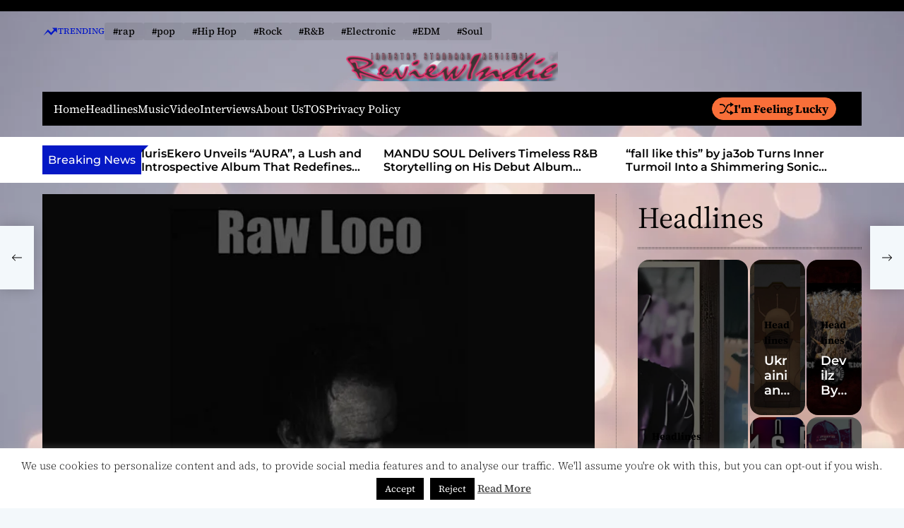

--- FILE ---
content_type: text/html; charset=UTF-8
request_url: https://reviewindie.com/2023/06/raw-locos-artistry-and-songwriting-prowess-comes-alive/
body_size: 60459
content:
    <!doctype html>
<html lang="en-US">
    <head>
        <meta charset="UTF-8">
        <meta name="viewport" content="width=device-width, initial-scale=1"/>
        <link rel="profile" href="https://gmpg.org/xfn/11">

        <title>Raw Loco&#8217;s Artistry and Songwriting Prowess Comes Alive &#8211; Review Indie</title>
<meta name='robots' content='max-image-preview:large' />
<link rel="alternate" type="application/rss+xml" title="Review Indie &raquo; Feed" href="https://reviewindie.com/feed/" />
<link rel="alternate" type="application/rss+xml" title="Review Indie &raquo; Comments Feed" href="https://reviewindie.com/comments/feed/" />
<link rel="alternate" type="application/rss+xml" title="Review Indie &raquo; Raw Loco&#8217;s Artistry and Songwriting Prowess Comes Alive Comments Feed" href="https://reviewindie.com/2023/06/raw-locos-artistry-and-songwriting-prowess-comes-alive/feed/" />
<link rel="alternate" title="oEmbed (JSON)" type="application/json+oembed" href="https://reviewindie.com/wp-json/oembed/1.0/embed?url=https%3A%2F%2Freviewindie.com%2F2023%2F06%2Fraw-locos-artistry-and-songwriting-prowess-comes-alive%2F" />
<link rel="alternate" title="oEmbed (XML)" type="text/xml+oembed" href="https://reviewindie.com/wp-json/oembed/1.0/embed?url=https%3A%2F%2Freviewindie.com%2F2023%2F06%2Fraw-locos-artistry-and-songwriting-prowess-comes-alive%2F&#038;format=xml" />
<style id='wp-img-auto-sizes-contain-inline-css'>
img:is([sizes=auto i],[sizes^="auto," i]){contain-intrinsic-size:3000px 1500px}
/*# sourceURL=wp-img-auto-sizes-contain-inline-css */
</style>

<style id='wp-emoji-styles-inline-css'>

	img.wp-smiley, img.emoji {
		display: inline !important;
		border: none !important;
		box-shadow: none !important;
		height: 1em !important;
		width: 1em !important;
		margin: 0 0.07em !important;
		vertical-align: -0.1em !important;
		background: none !important;
		padding: 0 !important;
	}
/*# sourceURL=wp-emoji-styles-inline-css */
</style>
<link rel='stylesheet' id='wp-block-library-css' href='https://reviewindie.com/wp-includes/css/dist/block-library/style.min.css?ver=6ea2665101e05a17c0a1b76e5cd27f42' media='all' />
<style id='global-styles-inline-css'>
:root{--wp--preset--aspect-ratio--square: 1;--wp--preset--aspect-ratio--4-3: 4/3;--wp--preset--aspect-ratio--3-4: 3/4;--wp--preset--aspect-ratio--3-2: 3/2;--wp--preset--aspect-ratio--2-3: 2/3;--wp--preset--aspect-ratio--16-9: 16/9;--wp--preset--aspect-ratio--9-16: 9/16;--wp--preset--color--black: #000000;--wp--preset--color--cyan-bluish-gray: #abb8c3;--wp--preset--color--white: #ffffff;--wp--preset--color--pale-pink: #f78da7;--wp--preset--color--vivid-red: #cf2e2e;--wp--preset--color--luminous-vivid-orange: #ff6900;--wp--preset--color--luminous-vivid-amber: #fcb900;--wp--preset--color--light-green-cyan: #7bdcb5;--wp--preset--color--vivid-green-cyan: #00d084;--wp--preset--color--pale-cyan-blue: #8ed1fc;--wp--preset--color--vivid-cyan-blue: #0693e3;--wp--preset--color--vivid-purple: #9b51e0;--wp--preset--gradient--vivid-cyan-blue-to-vivid-purple: linear-gradient(135deg,rgb(6,147,227) 0%,rgb(155,81,224) 100%);--wp--preset--gradient--light-green-cyan-to-vivid-green-cyan: linear-gradient(135deg,rgb(122,220,180) 0%,rgb(0,208,130) 100%);--wp--preset--gradient--luminous-vivid-amber-to-luminous-vivid-orange: linear-gradient(135deg,rgb(252,185,0) 0%,rgb(255,105,0) 100%);--wp--preset--gradient--luminous-vivid-orange-to-vivid-red: linear-gradient(135deg,rgb(255,105,0) 0%,rgb(207,46,46) 100%);--wp--preset--gradient--very-light-gray-to-cyan-bluish-gray: linear-gradient(135deg,rgb(238,238,238) 0%,rgb(169,184,195) 100%);--wp--preset--gradient--cool-to-warm-spectrum: linear-gradient(135deg,rgb(74,234,220) 0%,rgb(151,120,209) 20%,rgb(207,42,186) 40%,rgb(238,44,130) 60%,rgb(251,105,98) 80%,rgb(254,248,76) 100%);--wp--preset--gradient--blush-light-purple: linear-gradient(135deg,rgb(255,206,236) 0%,rgb(152,150,240) 100%);--wp--preset--gradient--blush-bordeaux: linear-gradient(135deg,rgb(254,205,165) 0%,rgb(254,45,45) 50%,rgb(107,0,62) 100%);--wp--preset--gradient--luminous-dusk: linear-gradient(135deg,rgb(255,203,112) 0%,rgb(199,81,192) 50%,rgb(65,88,208) 100%);--wp--preset--gradient--pale-ocean: linear-gradient(135deg,rgb(255,245,203) 0%,rgb(182,227,212) 50%,rgb(51,167,181) 100%);--wp--preset--gradient--electric-grass: linear-gradient(135deg,rgb(202,248,128) 0%,rgb(113,206,126) 100%);--wp--preset--gradient--midnight: linear-gradient(135deg,rgb(2,3,129) 0%,rgb(40,116,252) 100%);--wp--preset--font-size--small: 13px;--wp--preset--font-size--medium: 20px;--wp--preset--font-size--large: 36px;--wp--preset--font-size--x-large: 42px;--wp--preset--spacing--20: 0.44rem;--wp--preset--spacing--30: 0.67rem;--wp--preset--spacing--40: 1rem;--wp--preset--spacing--50: 1.5rem;--wp--preset--spacing--60: 2.25rem;--wp--preset--spacing--70: 3.38rem;--wp--preset--spacing--80: 5.06rem;--wp--preset--shadow--natural: 6px 6px 9px rgba(0, 0, 0, 0.2);--wp--preset--shadow--deep: 12px 12px 50px rgba(0, 0, 0, 0.4);--wp--preset--shadow--sharp: 6px 6px 0px rgba(0, 0, 0, 0.2);--wp--preset--shadow--outlined: 6px 6px 0px -3px rgb(255, 255, 255), 6px 6px rgb(0, 0, 0);--wp--preset--shadow--crisp: 6px 6px 0px rgb(0, 0, 0);}:where(.is-layout-flex){gap: 0.5em;}:where(.is-layout-grid){gap: 0.5em;}body .is-layout-flex{display: flex;}.is-layout-flex{flex-wrap: wrap;align-items: center;}.is-layout-flex > :is(*, div){margin: 0;}body .is-layout-grid{display: grid;}.is-layout-grid > :is(*, div){margin: 0;}:where(.wp-block-columns.is-layout-flex){gap: 2em;}:where(.wp-block-columns.is-layout-grid){gap: 2em;}:where(.wp-block-post-template.is-layout-flex){gap: 1.25em;}:where(.wp-block-post-template.is-layout-grid){gap: 1.25em;}.has-black-color{color: var(--wp--preset--color--black) !important;}.has-cyan-bluish-gray-color{color: var(--wp--preset--color--cyan-bluish-gray) !important;}.has-white-color{color: var(--wp--preset--color--white) !important;}.has-pale-pink-color{color: var(--wp--preset--color--pale-pink) !important;}.has-vivid-red-color{color: var(--wp--preset--color--vivid-red) !important;}.has-luminous-vivid-orange-color{color: var(--wp--preset--color--luminous-vivid-orange) !important;}.has-luminous-vivid-amber-color{color: var(--wp--preset--color--luminous-vivid-amber) !important;}.has-light-green-cyan-color{color: var(--wp--preset--color--light-green-cyan) !important;}.has-vivid-green-cyan-color{color: var(--wp--preset--color--vivid-green-cyan) !important;}.has-pale-cyan-blue-color{color: var(--wp--preset--color--pale-cyan-blue) !important;}.has-vivid-cyan-blue-color{color: var(--wp--preset--color--vivid-cyan-blue) !important;}.has-vivid-purple-color{color: var(--wp--preset--color--vivid-purple) !important;}.has-black-background-color{background-color: var(--wp--preset--color--black) !important;}.has-cyan-bluish-gray-background-color{background-color: var(--wp--preset--color--cyan-bluish-gray) !important;}.has-white-background-color{background-color: var(--wp--preset--color--white) !important;}.has-pale-pink-background-color{background-color: var(--wp--preset--color--pale-pink) !important;}.has-vivid-red-background-color{background-color: var(--wp--preset--color--vivid-red) !important;}.has-luminous-vivid-orange-background-color{background-color: var(--wp--preset--color--luminous-vivid-orange) !important;}.has-luminous-vivid-amber-background-color{background-color: var(--wp--preset--color--luminous-vivid-amber) !important;}.has-light-green-cyan-background-color{background-color: var(--wp--preset--color--light-green-cyan) !important;}.has-vivid-green-cyan-background-color{background-color: var(--wp--preset--color--vivid-green-cyan) !important;}.has-pale-cyan-blue-background-color{background-color: var(--wp--preset--color--pale-cyan-blue) !important;}.has-vivid-cyan-blue-background-color{background-color: var(--wp--preset--color--vivid-cyan-blue) !important;}.has-vivid-purple-background-color{background-color: var(--wp--preset--color--vivid-purple) !important;}.has-black-border-color{border-color: var(--wp--preset--color--black) !important;}.has-cyan-bluish-gray-border-color{border-color: var(--wp--preset--color--cyan-bluish-gray) !important;}.has-white-border-color{border-color: var(--wp--preset--color--white) !important;}.has-pale-pink-border-color{border-color: var(--wp--preset--color--pale-pink) !important;}.has-vivid-red-border-color{border-color: var(--wp--preset--color--vivid-red) !important;}.has-luminous-vivid-orange-border-color{border-color: var(--wp--preset--color--luminous-vivid-orange) !important;}.has-luminous-vivid-amber-border-color{border-color: var(--wp--preset--color--luminous-vivid-amber) !important;}.has-light-green-cyan-border-color{border-color: var(--wp--preset--color--light-green-cyan) !important;}.has-vivid-green-cyan-border-color{border-color: var(--wp--preset--color--vivid-green-cyan) !important;}.has-pale-cyan-blue-border-color{border-color: var(--wp--preset--color--pale-cyan-blue) !important;}.has-vivid-cyan-blue-border-color{border-color: var(--wp--preset--color--vivid-cyan-blue) !important;}.has-vivid-purple-border-color{border-color: var(--wp--preset--color--vivid-purple) !important;}.has-vivid-cyan-blue-to-vivid-purple-gradient-background{background: var(--wp--preset--gradient--vivid-cyan-blue-to-vivid-purple) !important;}.has-light-green-cyan-to-vivid-green-cyan-gradient-background{background: var(--wp--preset--gradient--light-green-cyan-to-vivid-green-cyan) !important;}.has-luminous-vivid-amber-to-luminous-vivid-orange-gradient-background{background: var(--wp--preset--gradient--luminous-vivid-amber-to-luminous-vivid-orange) !important;}.has-luminous-vivid-orange-to-vivid-red-gradient-background{background: var(--wp--preset--gradient--luminous-vivid-orange-to-vivid-red) !important;}.has-very-light-gray-to-cyan-bluish-gray-gradient-background{background: var(--wp--preset--gradient--very-light-gray-to-cyan-bluish-gray) !important;}.has-cool-to-warm-spectrum-gradient-background{background: var(--wp--preset--gradient--cool-to-warm-spectrum) !important;}.has-blush-light-purple-gradient-background{background: var(--wp--preset--gradient--blush-light-purple) !important;}.has-blush-bordeaux-gradient-background{background: var(--wp--preset--gradient--blush-bordeaux) !important;}.has-luminous-dusk-gradient-background{background: var(--wp--preset--gradient--luminous-dusk) !important;}.has-pale-ocean-gradient-background{background: var(--wp--preset--gradient--pale-ocean) !important;}.has-electric-grass-gradient-background{background: var(--wp--preset--gradient--electric-grass) !important;}.has-midnight-gradient-background{background: var(--wp--preset--gradient--midnight) !important;}.has-small-font-size{font-size: var(--wp--preset--font-size--small) !important;}.has-medium-font-size{font-size: var(--wp--preset--font-size--medium) !important;}.has-large-font-size{font-size: var(--wp--preset--font-size--large) !important;}.has-x-large-font-size{font-size: var(--wp--preset--font-size--x-large) !important;}
/*# sourceURL=global-styles-inline-css */
</style>

<style id='classic-theme-styles-inline-css'>
/*! This file is auto-generated */
.wp-block-button__link{color:#fff;background-color:#32373c;border-radius:9999px;box-shadow:none;text-decoration:none;padding:calc(.667em + 2px) calc(1.333em + 2px);font-size:1.125em}.wp-block-file__button{background:#32373c;color:#fff;text-decoration:none}
/*# sourceURL=/wp-includes/css/classic-themes.min.css */
</style>
<link rel='stylesheet' id='cookie-law-info-css' href='https://reviewindie.com/wp-content/plugins/cookie-law-info/legacy/public/css/cookie-law-info-public.css?ver=3.3.9.1' media='all' />
<link rel='stylesheet' id='cookie-law-info-gdpr-css' href='https://reviewindie.com/wp-content/plugins/cookie-law-info/legacy/public/css/cookie-law-info-gdpr.css?ver=3.3.9.1' media='all' />
<link rel='stylesheet' id='fsb-image-css' href='https://reviewindie.com/wp-content/plugins/simple-full-screen-background-image/includes/fullscreen-image.css?ver=6ea2665101e05a17c0a1b76e5cd27f42' media='all' />
<link rel='stylesheet' id='SFSImainCss-css' href='https://reviewindie.com/wp-content/plugins/ultimate-social-media-icons/css/sfsi-style.css?ver=2.9.6' media='all' />
<link rel='stylesheet' id='magazinemax-google-fonts-css' href='https://reviewindie.com/wp-content/fonts/15732640e5b410b8902cbfd7f958d279.css?ver=1.0.0' media='all' />
<link rel='stylesheet' id='swiper-style-css' href='https://reviewindie.com/wp-content/themes/magazinemax/assets/css/swiper-bundle.min.css?ver=1.0.0' media='all' />
<link rel='stylesheet' id='magazinemax-style-css' href='https://reviewindie.com/wp-content/themes/magazinemax/style.css?ver=1.0.0' media='all' />
<style id='magazinemax-style-inline-css'>
                                                                                                                
/*# sourceURL=magazinemax-style-inline-css */
</style>
<script src="https://reviewindie.com/wp-includes/js/jquery/jquery.min.js?ver=3.7.1" id="jquery-core-js"></script>
<script src="https://reviewindie.com/wp-includes/js/jquery/jquery-migrate.min.js?ver=3.4.1" id="jquery-migrate-js"></script>
<script id="cookie-law-info-js-extra">
var Cli_Data = {"nn_cookie_ids":[],"cookielist":[],"non_necessary_cookies":[],"ccpaEnabled":"","ccpaRegionBased":"","ccpaBarEnabled":"","strictlyEnabled":["necessary","obligatoire"],"ccpaType":"gdpr","js_blocking":"","custom_integration":"","triggerDomRefresh":"","secure_cookies":""};
var cli_cookiebar_settings = {"animate_speed_hide":"500","animate_speed_show":"500","background":"#fff","border":"#444","border_on":"","button_1_button_colour":"#000","button_1_button_hover":"#000000","button_1_link_colour":"#fff","button_1_as_button":"1","button_1_new_win":"","button_2_button_colour":"#333","button_2_button_hover":"#292929","button_2_link_colour":"#444","button_2_as_button":"","button_2_hidebar":"1","button_3_button_colour":"#000","button_3_button_hover":"#000000","button_3_link_colour":"#fff","button_3_as_button":"fffffff","button_3_new_win":"fffffff","button_4_button_colour":"#000","button_4_button_hover":"#000000","button_4_link_colour":"#fff","button_4_as_button":"1","button_7_button_colour":"#61a229","button_7_button_hover":"#4e8221","button_7_link_colour":"#fff","button_7_as_button":"1","button_7_new_win":"","font_family":"inherit","header_fix":"","notify_animate_hide":"1","notify_animate_show":"","notify_div_id":"#cookie-law-info-bar","notify_position_horizontal":"right","notify_position_vertical":"bottom","scroll_close":"","scroll_close_reload":"","accept_close_reload":"","reject_close_reload":"","showagain_tab":"1","showagain_background":"#fff","showagain_border":"#000","showagain_div_id":"#cookie-law-info-again","showagain_x_position":"100px","text":"#000","show_once_yn":"","show_once":"10000","logging_on":"","as_popup":"","popup_overlay":"1","bar_heading_text":"","cookie_bar_as":"banner","popup_showagain_position":"bottom-right","widget_position":"left"};
var log_object = {"ajax_url":"https://reviewindie.com/wp-admin/admin-ajax.php"};
//# sourceURL=cookie-law-info-js-extra
</script>
<script src="https://reviewindie.com/wp-content/plugins/cookie-law-info/legacy/public/js/cookie-law-info-public.js?ver=3.3.9.1" id="cookie-law-info-js"></script>
<link rel="https://api.w.org/" href="https://reviewindie.com/wp-json/" /><link rel="alternate" title="JSON" type="application/json" href="https://reviewindie.com/wp-json/wp/v2/posts/14440" /><link rel="EditURI" type="application/rsd+xml" title="RSD" href="https://reviewindie.com/xmlrpc.php?rsd" />

<link rel="canonical" href="https://reviewindie.com/2023/06/raw-locos-artistry-and-songwriting-prowess-comes-alive/" />
<link rel='shortlink' href='https://reviewindie.com/?p=14440' />
<meta name="follow.[base64]" content="9ufVfU8vefEaK2ALm8MB"/><meta property="og:image:secure_url" content="https://reviewindie.com/wp-content/uploads/2023/06/Raw-Loco-Header.jpg" data-id="sfsi"><meta property="twitter:card" content="summary_large_image" data-id="sfsi"><meta property="twitter:image" content="https://reviewindie.com/wp-content/uploads/2023/06/Raw-Loco-Header.jpg" data-id="sfsi"><meta property="og:image:type" content="" data-id="sfsi" /><meta property="og:image:width" content="680" data-id="sfsi" /><meta property="og:image:height" content="480" data-id="sfsi" /><meta property="og:url" content="https://reviewindie.com/2023/06/raw-locos-artistry-and-songwriting-prowess-comes-alive/" data-id="sfsi" /><meta property="og:description" content="Deep in the heart of Norway, amidst the breathtaking landscapes and awe-inspiring natural wonders, resides a new musical force ready to captivate the world. Meet Raw Loco, an enigmatic and independent music producer who has journeyed through the realms of sound, creating a symphony of emotions destined to resonate with your soul. It was in the early dawn of January when Raw Loco made an audacious decision—to unveil his meticulously crafted creations to a global audience hungry for innovation. With a surge of anticipation, he unleashed his inaugural single, the self-titled Raw Loco. In this auditory opus, the anthemic melody reverberates with an irresistible allure, effortlessly blending vibrant rhythms with ethereal atmospheres. Each note surges through the airwaves, igniting an insatiable craving for musical ecstasy.
Raw Loco's sonic expedition did not stop there. With unyielding determination, he swiftly followed up with his sophomore release, Made That Mistake. This enchanting composition propelled us into a sonic wonderland, where the sultry and soulful voice of a remarkable female vocalist entwined flawlessly with Raw Loco's unmistakable flair. The juxtaposition of Raw Loco's resonating debut and the radio-ready follow-up unveils the versatile brilliance harbored within this musical craftsman. It is as if he paints with sound, adorning his canvas with brushstrokes of emotion and melodic grandeur.
The heart of Raw Loco's music lies in its emotional nuance and thoughtful arrangement. Each composition is meticulously woven, expertly threading together layers of sonic brilliance. His melodies possess an inherent ability to transport listeners to realms of deep sentiment, while his epic atmospheres conjure imagery that dances across the mind's eye. Whether you find yourself immersed in the pulsating energy of Raw Loco or drifting amidst the celestial clouds of Made That Mistake, Raw Loco's sonic landscape is an expedition that demands exploration.
Beyond his prowess in the production room, Raw Loco shines as a masterful songwriter, pouring his soul into every bar. With a delicate touch, he crafts poetic musical narratives that touch the depths of the human experience. His compositions become vessels of raw emotion, a conduit through which we can traverse the spectrum of our own feelings. Raw Loco takes you on an expedition into the very core of your being as the melodies intertwines with the symphony of sound.
As the ethereal melodies and pulsating beats of Raw Loco permeate the airwaves, prepare to be enveloped in a pristine and powerful aural experience. Each sonic tapestry he weaves is a testament to his dedication to his craft, a manifestation of his unwavering pursuit of musical perfection.  So open your hearts and immerse yourselves in these awe-inspiring sounds. Let his compositions guide you through the vast landscapes of human emotion, as his sonic artistry transcends the barriers of time and space. Prepare to be swept away by the vibrant rhythms, the enchanting atmospheres, and the ineffable magic that emanates from the music of Raw Loco.

OFFICIAL LINKS:
Spotify: https://open.spotify.com/artist/0HG9aRuWDz0Bk4a11vmtWa?si=l7jQmYOfS-6zROF1HaxckQ
Instagram: https://instagram.com/raw.loco?" data-id="sfsi" /><meta property="og:title" content="Raw Loco&#8217;s Artistry and Songwriting Prowess Comes Alive" data-id="sfsi" /><script type="text/javascript">
(function(url){
	if(/(?:Chrome\/26\.0\.1410\.63 Safari\/537\.31|WordfenceTestMonBot)/.test(navigator.userAgent)){ return; }
	var addEvent = function(evt, handler) {
		if (window.addEventListener) {
			document.addEventListener(evt, handler, false);
		} else if (window.attachEvent) {
			document.attachEvent('on' + evt, handler);
		}
	};
	var removeEvent = function(evt, handler) {
		if (window.removeEventListener) {
			document.removeEventListener(evt, handler, false);
		} else if (window.detachEvent) {
			document.detachEvent('on' + evt, handler);
		}
	};
	var evts = 'contextmenu dblclick drag dragend dragenter dragleave dragover dragstart drop keydown keypress keyup mousedown mousemove mouseout mouseover mouseup mousewheel scroll'.split(' ');
	var logHuman = function() {
		if (window.wfLogHumanRan) { return; }
		window.wfLogHumanRan = true;
		var wfscr = document.createElement('script');
		wfscr.type = 'text/javascript';
		wfscr.async = true;
		wfscr.src = url + '&r=' + Math.random();
		(document.getElementsByTagName('head')[0]||document.getElementsByTagName('body')[0]).appendChild(wfscr);
		for (var i = 0; i < evts.length; i++) {
			removeEvent(evts[i], logHuman);
		}
	};
	for (var i = 0; i < evts.length; i++) {
		addEvent(evts[i], logHuman);
	}
})('//reviewindie.com/?wordfence_lh=1&hid=489286DFE5B715A08A6C7B7356ED1C3E');
</script><link rel="pingback" href="https://reviewindie.com/xmlrpc.php">    <script type="text/javascript">
        let magazinemax_storageKey = 'theme-preference';
        let magazinemax_getColorPreference = function () {
            if (localStorage.getItem(magazinemax_storageKey)) {
                return localStorage.getItem(magazinemax_storageKey);
            } else {
                return window.matchMedia('(prefers-color-scheme: dark)').matches ? 'dark' : 'light';
            }
        };
        let magazinemax_theme = {
            value: magazinemax_getColorPreference()
        };
        let magazinemax_setPreference = function () {
            localStorage.setItem(magazinemax_storageKey, magazinemax_theme.value);
            magazinemax_reflectPreference();
        };
        let magazinemax_reflectPreference = function () {
            document.firstElementChild.setAttribute("data-theme", magazinemax_theme.value);
            let toggleButtons = document.querySelectorAll(".theme-button-colormode");
            toggleButtons.forEach(function (button) {
                button.setAttribute("aria-label", magazinemax_theme.value);
            });
        };
        // Set early so no page flashes / CSS is made aware
        magazinemax_reflectPreference();
        window.addEventListener('load', function () {
            magazinemax_reflectPreference();
            let toggleButtons = document.querySelectorAll(".theme-button-colormode");
            toggleButtons.forEach(function (button) {
                button.addEventListener("click", function () {
                    magazinemax_theme.value = magazinemax_theme.value === 'light' ? 'dark' : 'light';
                    magazinemax_setPreference();
                });
            });
        });
        // Sync with system changes
        window.matchMedia('(prefers-color-scheme: dark)').addEventListener('change', function ({matches: isDark}) {
            magazinemax_theme.value = isDark ? 'dark' : 'light';
            magazinemax_setPreference();
        });
    </script>
    <link rel="icon" href="https://reviewindie.com/wp-content/uploads/2020/04/cropped-REVIEWINDIE2-800X90-32x32.png" sizes="32x32" />
<link rel="icon" href="https://reviewindie.com/wp-content/uploads/2020/04/cropped-REVIEWINDIE2-800X90-192x192.png" sizes="192x192" />
<link rel="apple-touch-icon" href="https://reviewindie.com/wp-content/uploads/2020/04/cropped-REVIEWINDIE2-800X90-180x180.png" />
<meta name="msapplication-TileImage" content="https://reviewindie.com/wp-content/uploads/2020/04/cropped-REVIEWINDIE2-800X90-270x270.png" />
    </head>

<body class="wp-singular post-template-default single single-post postid-14440 single-format-standard wp-custom-logo wp-embed-responsive wp-theme-magazinemax sfsi_actvite_theme_default magazinemax-light-mode has-sidebar right-sidebar">



<div id="page" class="site">




    <a class="skip-link screen-reader-text" href="#site-main-content">Skip to content</a>



<header id="masthead"
        class="site-header theme-site-header header-has-height-none "         role="banner">
    <div class="masthead-top-header hide-on-mobile">
    <div class="wrapper">
        <div class="site-header-wrapper">
            <div class="site-header-area site-header-left hide-on-mobile">
                            </div>

            <div class="site-header-area site-header-center">
                                            </div>

            <div class="site-header-area site-header-right">
                            </div>
        </div>
    </div>
</div>
    <div class="site-header-area header-trending-tags">
        <div class="wrapper">
            <div class="trending-tags-wrapper">
                <div class="trending-tags-title">
                    <svg class="svg-icon" aria-hidden="true" role="img" focusable="false" xmlns="http://www.w3.org/2000/svg" width="22" height="22" viewBox="0 0 22 22"><path fill="currentColor" d="M 15.09375 6.824219 L 16.414062 8.140625 L 14.40625 10.257812 L 12.398438 12.371094 L 10.117188 10.097656 C 8.863281 8.84375 7.820312 7.820312 7.800781 7.820312 C 7.769531 7.824219 1.898438 15.757812 1.472656 16.371094 C 1.429688 16.4375 1.507812 16.386719 1.65625 16.257812 C 1.796875 16.140625 3.234375 14.902344 4.855469 13.515625 L 7.800781 10.992188 L 7.972656 11.183594 C 8.066406 11.289062 9.101562 12.375 10.269531 13.601562 L 12.398438 15.820312 L 12.527344 15.671875 C 12.59375 15.589844 13.863281 14.222656 15.339844 12.636719 L 18.019531 9.75 L 19.324219 11.050781 L 20.625 12.351562 L 20.625 5.5 L 13.773438 5.5 Z M 15.09375 6.824219 " /></svg>                    Trending                </div>

                <div class="trending-tags-panel">
                                                <a href="https://reviewindie.com/tag/rap-2/" class="trending-tags-link">
                                #rap                            </a>
                                                        <a href="https://reviewindie.com/tag/pop-2/" class="trending-tags-link">
                                #pop                            </a>
                                                        <a href="https://reviewindie.com/tag/hip-hop/" class="trending-tags-link">
                                #Hip Hop                            </a>
                                                        <a href="https://reviewindie.com/tag/rock/" class="trending-tags-link">
                                #Rock                            </a>
                                                        <a href="https://reviewindie.com/tag/rb/" class="trending-tags-link">
                                #R&amp;B                            </a>
                                                        <a href="https://reviewindie.com/tag/electronic/" class="trending-tags-link">
                                #Electronic                            </a>
                                                        <a href="https://reviewindie.com/tag/edm/" class="trending-tags-link">
                                #EDM                            </a>
                                                        <a href="https://reviewindie.com/tag/soul/" class="trending-tags-link">
                                #Soul                            </a>
                                            </div>
            </div>
        </div>
    </div>
<div class="masthead-bottom-header">
  <div class="wrapper">
    <div class="site-header-area site-header-top">
      
      <div class="site-branding">
            <div class="site-logo">
            <a href="https://reviewindie.com/" class="custom-logo-link" rel="home"><img width="640" height="90" src="https://reviewindie.com/wp-content/uploads/2020/10/REVIEWINDIE-640x90-1.png" class="custom-logo" alt="Review Indie" decoding="async" fetchpriority="high" srcset="https://reviewindie.com/wp-content/uploads/2020/10/REVIEWINDIE-640x90-1.png 640w, https://reviewindie.com/wp-content/uploads/2020/10/REVIEWINDIE-640x90-1-300x42.png 300w, https://reviewindie.com/wp-content/uploads/2020/10/REVIEWINDIE-640x90-1-620x87.png 620w, https://reviewindie.com/wp-content/uploads/2020/10/REVIEWINDIE-640x90-1-180x25.png 180w, https://reviewindie.com/wp-content/uploads/2020/10/REVIEWINDIE-640x90-1-260x37.png 260w" sizes="(max-width: 640px) 100vw, 640px" /></a>        </div>
                <div class="screen-reader-text">
            <a href="https://reviewindie.com/" rel="home">Review Indie</a>
        </div>
        </div><!-- .site-branding -->    </div>

    <div class="site-header-area site-header-bottom  has-sticky-header">
      <div class="site-header-wrapper">

        <div class="site-header-left">
          <div id="site-navigation" class="main-navigation theme-primary-menu">
                                <nav class="primary-menu-wrapper"
                        aria-label="Primary">
                      <ul class="primary-menu reset-list-style">
                          <li id="menu-item-16301" class="menu-item menu-item-type-custom menu-item-object-custom menu-item-home menu-item-16301"><a href="https://reviewindie.com/">Home</a></li>
<li id="menu-item-92" class="menu-item menu-item-type-taxonomy menu-item-object-category current-post-ancestor current-menu-parent current-post-parent menu-item-92"><a href="https://reviewindie.com/category/headlines/">Headlines</a></li>
<li id="menu-item-9085" class="menu-item menu-item-type-taxonomy menu-item-object-category menu-item-9085"><a href="https://reviewindie.com/category/music/">Music</a></li>
<li id="menu-item-9086" class="menu-item menu-item-type-taxonomy menu-item-object-category menu-item-9086"><a href="https://reviewindie.com/category/video/">Video</a></li>
<li id="menu-item-590" class="menu-item menu-item-type-taxonomy menu-item-object-category menu-item-590"><a href="https://reviewindie.com/category/interviews/">Interviews</a></li>
<li id="menu-item-95" class="menu-item menu-item-type-post_type menu-item-object-page menu-item-95"><a href="https://reviewindie.com/about-us/">About Us</a></li>
<li id="menu-item-1142" class="menu-item menu-item-type-post_type menu-item-object-page menu-item-1142"><a href="https://reviewindie.com/terms-conditions/">TOS</a></li>
<li id="menu-item-14933" class="menu-item menu-item-type-post_type menu-item-object-page menu-item-14933"><a href="https://reviewindie.com/privacy-policy/">Privacy Policy</a></li>
                      </ul>
                  </nav><!-- .primary-menu-wrapper -->
                            </div><!-- .main-navigation -->
        </div>

        <div class="site-header-right">
          
          
                            <a href="https://reviewindie.com/2015/10/otonana-trio-the-lost-ramen-generation-eclectic-wouldnt-be-enough-to-describe-how-different-this-band-is/" class="theme-button theme-button-secondary theme-button-small">
                      <svg class="svg-icon" aria-hidden="true" role="img" focusable="false" xmlns="http://www.w3.org/2000/svg" width="24" height="24" viewBox="0 0 24 24"><path fill="currentColor" d="M18 9v-3c-1 0-3.308-.188-4.506 2.216l-4.218 8.461c-1.015 2.036-3.094 3.323-5.37 3.323h-3.906v-2h3.906c1.517 0 2.903-.858 3.58-2.216l4.218-8.461c1.356-2.721 3.674-3.323 6.296-3.323v-3l6 4-6 4zm-9.463 1.324l1.117-2.242c-1.235-2.479-2.899-4.082-5.748-4.082h-3.906v2h3.906c2.872 0 3.644 2.343 4.631 4.324zm15.463 8.676l-6-4v3c-3.78 0-4.019-1.238-5.556-4.322l-1.118 2.241c1.021 2.049 2.1 4.081 6.674 4.081v3l6-4z" /></svg>                      I&#039;m Feeling Lucky                  </a>
                  
          <button id="theme-toggle-search-button"
                  class="theme-button theme-button-transparent theme-button-search" aria-expanded="false"
                  aria-controls="theme-header-search">
              <span class="screen-reader-text">Search</span>
              <svg class="svg-icon" aria-hidden="true" role="img" focusable="false" xmlns="http://www.w3.org/2000/svg" width="23" height="23" viewBox="0 0 23 23"><path fill="currentColor" d="M38.710696,48.0601792 L43,52.3494831 L41.3494831,54 L37.0601792,49.710696 C35.2632422,51.1481185 32.9839107,52.0076499 30.5038249,52.0076499 C24.7027226,52.0076499 20,47.3049272 20,41.5038249 C20,35.7027226 24.7027226,31 30.5038249,31 C36.3049272,31 41.0076499,35.7027226 41.0076499,41.5038249 C41.0076499,43.9839107 40.1481185,46.2632422 38.710696,48.0601792 Z M36.3875844,47.1716785 C37.8030221,45.7026647 38.6734666,43.7048964 38.6734666,41.5038249 C38.6734666,36.9918565 35.0157934,33.3341833 30.5038249,33.3341833 C25.9918565,33.3341833 22.3341833,36.9918565 22.3341833,41.5038249 C22.3341833,46.0157934 25.9918565,49.6734666 30.5038249,49.6734666 C32.7048964,49.6734666 34.7026647,48.8030221 36.1716785,47.3875844 C36.2023931,47.347638 36.2360451,47.3092237 36.2726343,47.2726343 C36.3092237,47.2360451 36.347638,47.2023931 36.3875844,47.1716785 Z" transform="translate(-20 -31)" /></svg>          </button>

          <button id="theme-toggle-offcanvas-button"
                  class="hide-on-desktop theme-button theme-button-transparent theme-button-offcanvas"
                  aria-expanded="false" aria-controls="theme-offcanvas-navigation">
              <span class="screen-reader-text">Menu</span>
              <span class="toggle-icon"><svg class="svg-icon" aria-hidden="true" role="img" focusable="false" xmlns="http://www.w3.org/2000/svg" width="20" height="20" viewBox="0 0 20 20"><path fill="currentColor" d="M1 3v2h18V3zm0 8h18V9H1zm0 6h18v-2H1z" /></svg></span>
          </button>
        </div>

      </div>
    </div>
  </div>
</div></header><!-- #masthead -->

    <div class="site-header-area header-ticker-bar">
        <div class="wrapper">
            <div class="ticker-news-wrapper">
                              <div class="ticker-news-title">
                  <h2 class="ticker-title"> Breaking News</h2>
                </div>
              
              <div class="site-breaking-news swiper">
                  <div class="swiper-wrapper">
                                                <div class="swiper-slide breaking-news-slide">
                              <article id="ticker-post-17386" class="theme-article-post post-17386 post type-post status-publish format-standard has-post-thumbnail hentry category-music tag-aura tag-cinematic tag-electronic tag-iurisekero tag-pop-2">
                                  <div class="entry-details">
                                      <h3 class="entry-title entry-title-xsmall line-clamp line-clamp-2 m-0"><a href="https://reviewindie.com/2026/01/iurisekero-unveils-aura-a-lush-and-introspective-album-that-redefines-modern-pop-storytelling/" rel="bookmark">IurisEkero Unveils “AURA”, a Lush and Introspective Album That Redefines Modern Pop Storytelling</a></h3>                                  </div>
                              </article>
                          </div>
                                                <div class="swiper-slide breaking-news-slide">
                              <article id="ticker-post-17381" class="theme-article-post post-17381 post type-post status-publish format-standard has-post-thumbnail hentry category-music tag-entelechy tag-hip-hop tag-mandu-soul tag-pop-2 tag-rb tag-ryan-alexander tag-soul">
                                  <div class="entry-details">
                                      <h3 class="entry-title entry-title-xsmall line-clamp line-clamp-2 m-0"><a href="https://reviewindie.com/2026/01/mandu-soul-delivers-timeless-rb-storytelling-on-his-debut-album-entelechy/" rel="bookmark">MANDU SOUL Delivers Timeless R&#038;B Storytelling on His Debut Album ENTELECHY</a></h3>                                  </div>
                              </article>
                          </div>
                                                <div class="swiper-slide breaking-news-slide">
                              <article id="ticker-post-17376" class="theme-article-post post-17376 post type-post status-publish format-standard has-post-thumbnail hentry category-music tag-bedroom-pop tag-fall-like-this tag-glitch-pop tag-hyper-pop tag-indie-rock tag-ja3ob tag-self-portrait">
                                  <div class="entry-details">
                                      <h3 class="entry-title entry-title-xsmall line-clamp line-clamp-2 m-0"><a href="https://reviewindie.com/2026/01/fall-like-this-by-ja3ob-turns-inner-turmoil-into-a-shimmering-sonic-confession/" rel="bookmark">“fall like this” by ja3ob Turns Inner Turmoil Into a Shimmering Sonic Confession</a></h3>                                  </div>
                              </article>
                          </div>
                                                <div class="swiper-slide breaking-news-slide">
                              <article id="ticker-post-17370" class="theme-article-post post-17370 post type-post status-publish format-standard has-post-thumbnail hentry category-music tag-fort-lauderdale tag-hip-hop tag-jas-ali tag-rap-2 tag-sound-junkie-llc tag-split-yo-wig">
                                  <div class="entry-details">
                                      <h3 class="entry-title entry-title-xsmall line-clamp line-clamp-2 m-0"><a href="https://reviewindie.com/2026/01/jas-ali-stakes-her-claim-with-high-energy-single-split-yo-wig-on-sound-junkies-llc/" rel="bookmark">Jas Ali Stakes Her Claim with High-Energy Single “Split Yo Wig” on Sound Junkie LLC</a></h3>                                  </div>
                              </article>
                          </div>
                                                <div class="swiper-slide breaking-news-slide">
                              <article id="ticker-post-17363" class="theme-article-post post-17363 post type-post status-publish format-standard has-post-thumbnail hentry category-music tag-a-death-knight-in-heaven-nemesis-elite-task-force-of-the-abyss tag-bruce-ballon tag-cinematic tag-fantasy tag-gaming tag-hounds-jackals tag-mario-dupont tag-soundtrack">
                                  <div class="entry-details">
                                      <h3 class="entry-title entry-title-xsmall line-clamp line-clamp-2 m-0"><a href="https://reviewindie.com/2026/01/hounds-jackals-a-death-knight-in-heaven-nemesis-elite-task-force-of-the-abyss-where-music-myth-and-madness-collide/" rel="bookmark">Hounds &#038; Jackals’ “A DEATH KNIGHT IN HEAVEN (Nemesis: Elite Task Force of the Abyss)”: Where Music, Myth, and Madness Collide</a></h3>                                  </div>
                              </article>
                          </div>
                                                <div class="swiper-slide breaking-news-slide">
                              <article id="ticker-post-17360" class="theme-article-post post-17360 post type-post status-publish format-standard has-post-thumbnail hentry category-headlines tag-bb-bates tag-bluegrass tag-blues-2 tag-brannon-bates tag-outlaw-country">
                                  <div class="entry-details">
                                      <h3 class="entry-title entry-title-xsmall line-clamp line-clamp-2 m-0"><a href="https://reviewindie.com/2026/01/disrupting-the-genre-why-bb-bates-outlaw-country-is-the-years-most-unfiltered-release/" rel="bookmark">Disrupting the Genre: Why BB Bates’ Outlaw Country Is the Year’s Most Unfiltered Release</a></h3>                                  </div>
                              </article>
                          </div>
                                                <div class="swiper-slide breaking-news-slide">
                              <article id="ticker-post-17356" class="theme-article-post post-17356 post type-post status-publish format-standard has-post-thumbnail hentry category-headlines tag-bartender-bear tag-captain-daredevil tag-engineer tag-metal tag-new-laconia tag-progressive-rock tag-ukraine">
                                  <div class="entry-details">
                                      <h3 class="entry-title entry-title-xsmall line-clamp line-clamp-2 m-0"><a href="https://reviewindie.com/2026/01/ukrainian-metal-project-new-laconia-unveils-animated-sci-fi-music-video-captain-daredevil/" rel="bookmark">Ukrainian Metal Project New Laconia Unveils Animated Sci-Fi Music Video &#8220;Captain Daredevil&#8221;</a></h3>                                  </div>
                              </article>
                          </div>
                                        </div>
              </div>
            </div>

        </div>
    </div>
    
    <div id="site-main-content" class="site-content-area">


    <main id="site-content" role="main">
        <div class="wrapper">
            <div id="primary" class="content-area theme-sticky-component">

                    <header class="single-banner-header single-banner-default">
            
            <div class="entry-image">

                <img width="680" height="480" src="https://reviewindie.com/wp-content/uploads/2023/06/Raw-Loco-Header.jpg" class="attachment-post-thumbnail size-post-thumbnail wp-post-image" alt="" decoding="async" srcset="https://reviewindie.com/wp-content/uploads/2023/06/Raw-Loco-Header.jpg 680w, https://reviewindie.com/wp-content/uploads/2023/06/Raw-Loco-Header-300x212.jpg 300w" sizes="(max-width: 680px) 100vw, 680px" />
            </div><!-- .entry-image -->

        
            <h1 class="entry-title entry-title-big">Raw Loco&#8217;s Artistry and Songwriting Prowess Comes Alive</h1>                <div class="entry-meta">
                    <div class="entry-meta-item entry-meta-date"><a href="https://reviewindie.com/2023/06/raw-locos-artistry-and-songwriting-prowess-comes-alive/" rel="bookmark"><time class="entry-date published updated" datetime="2023-06-28T12:58:47+02:00">June 28, 2023</time></a></div><div class="entry-meta-item byline"> <span class="author vcard"><a class="url fn n" href="https://reviewindie.com/author/admin/">Peter Burns</a></span></div>                </div><!-- .entry-meta -->
                </header><!-- .entry-header -->


<article id="post-14440" class="post-14440 post type-post status-publish format-standard has-post-thumbnail hentry category-headlines tag-electronic tag-made-that-mistake tag-norway tag-pop-2 tag-producer tag-raw-loco">
    <div class="entry-content">
        <p style="text-align: justify;">Deep in the heart of Norway, amidst the breathtaking landscapes and awe-inspiring natural wonders, resides a new musical force ready to captivate the world. Meet <strong>Raw Loco</strong>, an enigmatic and independent music producer who has journeyed through the realms of sound, creating a symphony of emotions destined to resonate with your soul. It was in the early dawn of January when Raw Loco made an audacious decision—to unveil his meticulously crafted creations to a global audience hungry for innovation. With a surge of anticipation, he unleashed his inaugural single, the self-titled <strong><em>&#8220;Raw Loco.&#8221;</em></strong> In this auditory opus, the anthemic melody reverberates with an irresistible allure, effortlessly blending vibrant rhythms with ethereal atmospheres. Each note surges through the airwaves, igniting an insatiable craving for musical ecstasy.</p>
<p style="text-align: justify;"><strong><img decoding="async" class="alignleft size-full wp-image-58258" src="https://jamsphere.com/wp-content/uploads/2023/06/Raw-Loco-Profile.jpg" alt="" width="250" height="456" />Raw Loco&#8217;s</strong> sonic expedition did not stop there. With unyielding determination, he swiftly followed up with his sophomore release, <strong><em>&#8220;Made That Mistake.&#8221;</em></strong> This enchanting composition propelled us into a sonic wonderland, where the sultry and soulful voice of a remarkable female vocalist entwined flawlessly with <strong>Raw Loco&#8217;s</strong> unmistakable flair. The juxtaposition of <strong>Raw Loco&#8217;s</strong> resonating debut and the radio-ready follow-up unveils the versatile brilliance harbored within this musical craftsman. It is as if he paints with sound, adorning his canvas with brushstrokes of emotion and melodic grandeur.</p>
<p style="text-align: justify;">The heart of <strong>Raw Loco&#8217;s</strong> music lies in its emotional nuance and thoughtful arrangement. Each composition is meticulously woven, expertly threading together layers of sonic brilliance. His melodies possess an inherent ability to transport listeners to realms of deep sentiment, while his epic atmospheres conjure imagery that dances across the mind&#8217;s eye. Whether you find yourself immersed in the pulsating energy of <strong><em>&#8220;Raw Loco&#8221;</em></strong> or drifting amidst the celestial clouds of <strong><em>&#8220;Made That Mistake,&#8221;</em></strong> <strong>Raw Loco&#8217;s</strong> sonic landscape is an expedition that demands exploration.</p>
<p style="text-align: justify;">Beyond his prowess in the production room, <strong>Raw Loco</strong> shines as a masterful songwriter, pouring his soul into every bar. With a delicate touch, he crafts poetic musical narratives that touch the depths of the human experience. His compositions become vessels of raw emotion, a conduit through which we can traverse the spectrum of our own feelings. <strong>Raw Loco</strong> takes you on an expedition into the very core of your being as the melodies intertwines with the symphony of sound.</p>
<p style="text-align: justify;">As the ethereal melodies and pulsating beats of <strong>Raw Loco</strong> permeate the airwaves, prepare to be enveloped in a pristine and powerful aural experience. Each sonic tapestry he weaves is a testament to his dedication to his craft, a manifestation of his unwavering pursuit of musical perfection.  So open your hearts and immerse yourselves in these awe-inspiring sounds. Let his compositions guide you through the vast landscapes of human emotion, as his sonic artistry transcends the barriers of time and space. Prepare to be swept away by the vibrant rhythms, the enchanting atmospheres, and the ineffable magic that emanates from the music of <strong>Raw Loco</strong>.</p>
<p style="text-align: center;"><iframe style="border-radius: 12px;" src="https://open.spotify.com/embed/artist/0HG9aRuWDz0Bk4a11vmtWa?utm_source=generator" width="100%" height="352" frameborder="0" allowfullscreen="allowfullscreen"></iframe></p>
<p style="text-align: center;"><strong>OFFICIAL LINKS:</strong><br />
<strong>Spotify: <a href="https://open.spotify.com/artist/0HG9aRuWDz0Bk4a11vmtWa?si=l7jQmYOfS-6zROF1HaxckQ">https://open.spotify.com/artist/0HG9aRuWDz0Bk4a11vmtWa?si=l7jQmYOfS-6zROF1HaxckQ</a></strong><br />
<strong>Instagram: <a href="https://instagram.com/raw.loco">https://instagram.com/raw.loco</a>?</strong></p>
<div class='sfsiaftrpstwpr'><div class='sfsi_responsive_icons' style='display:block;margin-top:10px; margin-bottom: 10px; width:100%' data-icon-width-type='Fully responsive' data-icon-width-size='240' data-edge-type='Round' data-edge-radius='5'  ><div class='sfsi_icons_container sfsi_responsive_without_counter_icons sfsi_medium_button_container sfsi_icons_container_box_fully_container ' style='width:100%;display:flex; text-align:center;' ><a target='_blank' rel='noopener' href='https://www.facebook.com/sharer/sharer.php?u=https%3A%2F%2Freviewindie.com%2F2023%2F06%2Fraw-locos-artistry-and-songwriting-prowess-comes-alive%2F' style='display:block;text-align:center;margin-left:10px;  flex-basis:100%;' class=sfsi_responsive_fluid ><div class='sfsi_responsive_icon_item_container sfsi_responsive_icon_facebook_container sfsi_medium_button sfsi_responsive_icon_gradient sfsi_centered_icon' style=' border-radius:5px; width:auto; ' ><img style='max-height: 25px;display:unset;margin:0' class='sfsi_wicon' alt='facebook' src='https://reviewindie.com/wp-content/plugins/ultimate-social-media-icons/images/responsive-icon/facebook.svg'><span style='color:#fff'>Share on Facebook</span></div></a><a target='_blank' rel='noopener' href='https://x.com/intent/post?text=Hey%2C+check+out+this+cool+site+I+found%3A+www.yourname.com+%23Topic+via%40my_x_twitter_name&url=https%3A%2F%2Freviewindie.com%2F2023%2F06%2Fraw-locos-artistry-and-songwriting-prowess-comes-alive%2F' style='display:block;text-align:center;margin-left:10px;  flex-basis:100%;' class=sfsi_responsive_fluid ><div class='sfsi_responsive_icon_item_container sfsi_responsive_icon_twitter_container sfsi_medium_button sfsi_responsive_icon_gradient sfsi_centered_icon' style=' border-radius:5px; width:auto; ' ><img style='max-height: 25px;display:unset;margin:0' class='sfsi_wicon' alt='Twitter' src='https://reviewindie.com/wp-content/plugins/ultimate-social-media-icons/images/responsive-icon/Twitter.svg'><span style='color:#fff'>Post on X</span></div></a><a target='_blank' rel='noopener' href='https://api.follow.it/widgets/icon/[base64]/OA==/' style='display:block;text-align:center;margin-left:10px;  flex-basis:100%;' class=sfsi_responsive_fluid ><div class='sfsi_responsive_icon_item_container sfsi_responsive_icon_follow_container sfsi_medium_button sfsi_responsive_icon_gradient sfsi_centered_icon' style=' border-radius:5px; width:auto; ' ><img style='max-height: 25px;display:unset;margin:0' class='sfsi_wicon' alt='Follow' src='https://reviewindie.com/wp-content/plugins/ultimate-social-media-icons/images/responsive-icon/Follow.png'><span style='color:#fff'>Follow us</span></div></a><a target='_blank' rel='noopener' href='https://www.pinterest.com/pin/create/link/?url=https%3A%2F%2Freviewindie.com%2F2023%2F06%2Fraw-locos-artistry-and-songwriting-prowess-comes-alive%2F' style='display:block;text-align:center;margin-left:10px;  flex-basis:100%;' class=sfsi_responsive_fluid ><div class='sfsi_responsive_icon_item_container sfsi_responsive_icon_pinterest_container sfsi_medium_button sfsi_responsive_icon_gradient sfsi_centered_icon' style=' border-radius:5px; width:auto; ' ><img style='max-height: 25px;display:unset;margin:0' class='sfsi_wicon' alt='Pinterest' src='https://reviewindie.com/wp-content/plugins/ultimate-social-media-icons/images/responsive-icon/Pinterest.svg'><span style='color:#fff'>Save</span></div></a></div></div></div><!--end responsive_icons-->    </div><!-- .entry-content -->

    <footer class="entry-footer">
        <span class="tags-links">Tagged <a href="https://reviewindie.com/tag/electronic/" rel="tag">Electronic</a>, <a href="https://reviewindie.com/tag/made-that-mistake/" rel="tag">Made That Mistake</a>, <a href="https://reviewindie.com/tag/norway/" rel="tag">Norway</a>, <a href="https://reviewindie.com/tag/pop-2/" rel="tag">pop</a>, <a href="https://reviewindie.com/tag/producer/" rel="tag">Producer</a>, <a href="https://reviewindie.com/tag/raw-loco/" rel="tag">Raw Loco</a></span>    </footer><!-- .entry-footer -->
</article><!-- #post-14440 -->

	<nav class="navigation post-navigation" aria-label="Posts">
		<h2 class="screen-reader-text">Post navigation</h2>
		<div class="nav-links"><div class="nav-previous"><a href="https://reviewindie.com/2023/06/interview-lonelyworld-build-their-brand-on-authenticity/" rel="prev"><span class="nav-subtitle">Previous:</span> <span class="nav-title">INTERVIEW: LonelyWorld build their brand on authenticity</span></a></div><div class="nav-next"><a href="https://reviewindie.com/2023/07/delving-into-echoes-of-euphoria-villaboyscotties-versatility-unleashed/" rel="next"><span class="nav-subtitle">Next:</span> <span class="nav-title">Delving into &#8216;Echoes of Euphoria&#8217;: Villaboyscottie&#8217;s Versatility Unleashed</span></a></div></div>
	</nav><div class="single-author-info-area theme-single-post-component">
    <div class="single-author-info-wrapper">
        <div class="author-image">
            <a href="https://reviewindie.com/author/admin/" title="Peter Burns">
                <img alt='Avatar for Peter Burns' src='https://secure.gravatar.com/avatar/d431ac369cc71636155c70a95df090f4bc19f44eebf3a51d91cd200396908405?s=500&#038;d=mm&#038;r=g' srcset='https://secure.gravatar.com/avatar/d431ac369cc71636155c70a95df090f4bc19f44eebf3a51d91cd200396908405?s=1000&#038;d=mm&#038;r=g 2x' class='avatar avatar-500 photo' height='500' width='500' loading='lazy' decoding='async'/>            </a>
        </div>

        <div class="author-details">

            
            <a href="https://reviewindie.com/author/admin/" title="Peter Burns"
               class="author-name">
                Peter Burns            </a>

            
            
            
        </div>
    </div>
</div>        <div class="single-related-posts-area theme-single-post-component">
            <header class="component-header single-component-header">
                <h2 class="single-component-title">
                    You May Also Like                </h2>
            </header>
            <div class="component-content single-component-content">
                                    <article id="post-17360" class="theme-article-post theme-article-default image-hover post-17360 post type-post status-publish format-standard has-post-thumbnail hentry category-headlines tag-bb-bates tag-bluegrass tag-blues-2 tag-brannon-bates tag-outlaw-country">
                                                    <div class="entry-image entry-image-small mb-8">
                                <a href="https://reviewindie.com/2026/01/disrupting-the-genre-why-bb-bates-outlaw-country-is-the-years-most-unfiltered-release/">
                                    <img width="300" height="212" src="https://reviewindie.com/wp-content/uploads/2026/01/BB-Bates-Outlaw-Country-Header-300x212.jpg" class="attachment-medium size-medium wp-post-image" alt="Disrupting the Genre: Why BB Bates’ Outlaw Country Is the Year’s Most Unfiltered Release" decoding="async" loading="lazy" srcset="https://reviewindie.com/wp-content/uploads/2026/01/BB-Bates-Outlaw-Country-Header-300x212.jpg 300w, https://reviewindie.com/wp-content/uploads/2026/01/BB-Bates-Outlaw-Country-Header.jpg 680w" sizes="auto, (max-width: 300px) 100vw, 300px" />                                </a>
                            </div>
                                                <div class="entry-details">
                            <h3 class="entry-title entry-title-small mb-4">
                                <a href="https://reviewindie.com/2026/01/disrupting-the-genre-why-bb-bates-outlaw-country-is-the-years-most-unfiltered-release/">
                                    Disrupting the Genre: Why BB Bates’ Outlaw Country Is the Year’s Most Unfiltered Release                                </a>
                            </h3>
                            <div class="entry-meta">
                                <div class="entry-meta-item entry-meta-date"><a href="https://reviewindie.com/2026/01/disrupting-the-genre-why-bb-bates-outlaw-country-is-the-years-most-unfiltered-release/" rel="bookmark"><time class="entry-date published updated" datetime="2026-01-09T18:37:50+01:00">January 9, 2026</time></a></div>                            </div>
                        </div>
                    </article>
                                    <article id="post-17356" class="theme-article-post theme-article-default image-hover post-17356 post type-post status-publish format-standard has-post-thumbnail hentry category-headlines tag-bartender-bear tag-captain-daredevil tag-engineer tag-metal tag-new-laconia tag-progressive-rock tag-ukraine">
                                                    <div class="entry-image entry-image-small mb-8">
                                <a href="https://reviewindie.com/2026/01/ukrainian-metal-project-new-laconia-unveils-animated-sci-fi-music-video-captain-daredevil/">
                                    <img width="300" height="212" src="https://reviewindie.com/wp-content/uploads/2026/01/New-Laconia-Captain-Daredevil-Header-300x212.jpg" class="attachment-medium size-medium wp-post-image" alt="Ukrainian Metal Project New Laconia Unveils Animated Sci-Fi Music Video &#8220;Captain Daredevil&#8221;" decoding="async" loading="lazy" srcset="https://reviewindie.com/wp-content/uploads/2026/01/New-Laconia-Captain-Daredevil-Header-300x212.jpg 300w, https://reviewindie.com/wp-content/uploads/2026/01/New-Laconia-Captain-Daredevil-Header.jpg 680w" sizes="auto, (max-width: 300px) 100vw, 300px" />                                </a>
                            </div>
                                                <div class="entry-details">
                            <h3 class="entry-title entry-title-small mb-4">
                                <a href="https://reviewindie.com/2026/01/ukrainian-metal-project-new-laconia-unveils-animated-sci-fi-music-video-captain-daredevil/">
                                    Ukrainian Metal Project New Laconia Unveils Animated Sci-Fi Music Video &#8220;Captain Daredevil&#8221;                                </a>
                            </h3>
                            <div class="entry-meta">
                                <div class="entry-meta-item entry-meta-date"><a href="https://reviewindie.com/2026/01/ukrainian-metal-project-new-laconia-unveils-animated-sci-fi-music-video-captain-daredevil/" rel="bookmark"><time class="entry-date published updated" datetime="2026-01-08T19:22:47+01:00">January 8, 2026</time></a></div>                            </div>
                        </div>
                    </article>
                                    <article id="post-17348" class="theme-article-post theme-article-default image-hover post-17348 post type-post status-publish format-standard has-post-thumbnail hentry category-headlines tag-major-syndicate-pa-music-group tag-mel-fromm-jr tag-welcome-2026-let-your-blessings-overflow-with-god">
                                                    <div class="entry-image entry-image-small mb-8">
                                <a href="https://reviewindie.com/2026/01/a-global-blessing-mel-fromm-jr-kicks-off-2026-with-powerhouse-single-and-new-label-launch/">
                                    <img width="300" height="212" src="https://reviewindie.com/wp-content/uploads/2026/01/Mel-Fromm-Jr.-Welcome-To-2026-300x212.jpg" class="attachment-medium size-medium wp-post-image" alt="A Global Blessing: Mel Fromm Jr. Kicks Off 2026 with Powerhouse Single and New Label Launch" decoding="async" loading="lazy" srcset="https://reviewindie.com/wp-content/uploads/2026/01/Mel-Fromm-Jr.-Welcome-To-2026-300x212.jpg 300w, https://reviewindie.com/wp-content/uploads/2026/01/Mel-Fromm-Jr.-Welcome-To-2026.jpg 680w" sizes="auto, (max-width: 300px) 100vw, 300px" />                                </a>
                            </div>
                                                <div class="entry-details">
                            <h3 class="entry-title entry-title-small mb-4">
                                <a href="https://reviewindie.com/2026/01/a-global-blessing-mel-fromm-jr-kicks-off-2026-with-powerhouse-single-and-new-label-launch/">
                                    A Global Blessing: Mel Fromm Jr. Kicks Off 2026 with Powerhouse Single and New Label Launch                                </a>
                            </h3>
                            <div class="entry-meta">
                                <div class="entry-meta-item entry-meta-date"><a href="https://reviewindie.com/2026/01/a-global-blessing-mel-fromm-jr-kicks-off-2026-with-powerhouse-single-and-new-label-launch/" rel="bookmark"><time class="entry-date published updated" datetime="2026-01-04T14:18:59+01:00">January 4, 2026</time></a></div>                            </div>
                        </div>
                    </article>
                            </div>
        </div>

        <div class="single-author-posts-area theme-single-post-component">
        <header class="component-header single-component-header">
            <h2 class="single-component-title">More From Author</h2>
        </header>
        <div class="component-content single-component-content">
                            <article id="post-17386" class="theme-article-post theme-article-default image-hover post-17386 post type-post status-publish format-standard has-post-thumbnail hentry category-music tag-aura tag-cinematic tag-electronic tag-iurisekero tag-pop-2">
                                            <div class="entry-image entry-image-small mb-10">
                            <a href="https://reviewindie.com/2026/01/iurisekero-unveils-aura-a-lush-and-introspective-album-that-redefines-modern-pop-storytelling/">
                                <img width="300" height="212" src="https://reviewindie.com/wp-content/uploads/2026/01/Iurisekero-Aura-Header-300x212.jpg" class="attachment-medium size-medium wp-post-image" alt="IurisEkero Unveils “AURA”, a Lush and Introspective Album That Redefines Modern Pop Storytelling" decoding="async" loading="lazy" srcset="https://reviewindie.com/wp-content/uploads/2026/01/Iurisekero-Aura-Header-300x212.jpg 300w, https://reviewindie.com/wp-content/uploads/2026/01/Iurisekero-Aura-Header.jpg 680w" sizes="auto, (max-width: 300px) 100vw, 300px" />                            </a>
                        </div>
                                        <div class="entry-details">
                        <h3 class="entry-title entry-title-small mb-4">
                            <a href="https://reviewindie.com/2026/01/iurisekero-unveils-aura-a-lush-and-introspective-album-that-redefines-modern-pop-storytelling/">
                                IurisEkero Unveils “AURA”, a Lush and Introspective Album That Redefines Modern Pop Storytelling                            </a>
                        </h3>
                        <div class="entry-meta">
                            <div class="entry-meta-item entry-meta-date"><a href="https://reviewindie.com/2026/01/iurisekero-unveils-aura-a-lush-and-introspective-album-that-redefines-modern-pop-storytelling/" rel="bookmark"><time class="entry-date published updated" datetime="2026-01-21T16:10:14+01:00">January 21, 2026</time></a></div>                        </div>
                    </div>
                </article>
                            <article id="post-17381" class="theme-article-post theme-article-default image-hover post-17381 post type-post status-publish format-standard has-post-thumbnail hentry category-music tag-entelechy tag-hip-hop tag-mandu-soul tag-pop-2 tag-rb tag-ryan-alexander tag-soul">
                                            <div class="entry-image entry-image-small mb-10">
                            <a href="https://reviewindie.com/2026/01/mandu-soul-delivers-timeless-rb-storytelling-on-his-debut-album-entelechy/">
                                <img width="300" height="212" src="https://reviewindie.com/wp-content/uploads/2026/01/Mandu-Soul-Entelechy-Header-300x212.jpg" class="attachment-medium size-medium wp-post-image" alt="MANDU SOUL Delivers Timeless R&#038;B Storytelling on His Debut Album ENTELECHY" decoding="async" loading="lazy" srcset="https://reviewindie.com/wp-content/uploads/2026/01/Mandu-Soul-Entelechy-Header-300x212.jpg 300w, https://reviewindie.com/wp-content/uploads/2026/01/Mandu-Soul-Entelechy-Header.jpg 680w" sizes="auto, (max-width: 300px) 100vw, 300px" />                            </a>
                        </div>
                                        <div class="entry-details">
                        <h3 class="entry-title entry-title-small mb-4">
                            <a href="https://reviewindie.com/2026/01/mandu-soul-delivers-timeless-rb-storytelling-on-his-debut-album-entelechy/">
                                MANDU SOUL Delivers Timeless R&#038;B Storytelling on His Debut Album ENTELECHY                            </a>
                        </h3>
                        <div class="entry-meta">
                            <div class="entry-meta-item entry-meta-date"><a href="https://reviewindie.com/2026/01/mandu-soul-delivers-timeless-rb-storytelling-on-his-debut-album-entelechy/" rel="bookmark"><time class="entry-date published updated" datetime="2026-01-20T16:34:31+01:00">January 20, 2026</time></a></div>                        </div>
                    </div>
                </article>
                            <article id="post-17376" class="theme-article-post theme-article-default image-hover post-17376 post type-post status-publish format-standard has-post-thumbnail hentry category-music tag-bedroom-pop tag-fall-like-this tag-glitch-pop tag-hyper-pop tag-indie-rock tag-ja3ob tag-self-portrait">
                                            <div class="entry-image entry-image-small mb-10">
                            <a href="https://reviewindie.com/2026/01/fall-like-this-by-ja3ob-turns-inner-turmoil-into-a-shimmering-sonic-confession/">
                                <img width="300" height="212" src="https://reviewindie.com/wp-content/uploads/2026/01/ja3ob-fall-like-this-header-300x212.jpg" class="attachment-medium size-medium wp-post-image" alt="“fall like this” by ja3ob Turns Inner Turmoil Into a Shimmering Sonic Confession" decoding="async" loading="lazy" srcset="https://reviewindie.com/wp-content/uploads/2026/01/ja3ob-fall-like-this-header-300x212.jpg 300w, https://reviewindie.com/wp-content/uploads/2026/01/ja3ob-fall-like-this-header.jpg 680w" sizes="auto, (max-width: 300px) 100vw, 300px" />                            </a>
                        </div>
                                        <div class="entry-details">
                        <h3 class="entry-title entry-title-small mb-4">
                            <a href="https://reviewindie.com/2026/01/fall-like-this-by-ja3ob-turns-inner-turmoil-into-a-shimmering-sonic-confession/">
                                “fall like this” by ja3ob Turns Inner Turmoil Into a Shimmering Sonic Confession                            </a>
                        </h3>
                        <div class="entry-meta">
                            <div class="entry-meta-item entry-meta-date"><a href="https://reviewindie.com/2026/01/fall-like-this-by-ja3ob-turns-inner-turmoil-into-a-shimmering-sonic-confession/" rel="bookmark"><time class="entry-date published updated" datetime="2026-01-20T00:29:37+01:00">January 20, 2026</time></a></div>                        </div>
                    </div>
                </article>
                    </div>
    </div>

    <div id="comments" class="single-comments-area theme-single-post-component  no-comments">
        <div class="comments-area-title">
            <h3 class="comments-title">
                <span class="comment-number total">+</span> There are no comments            </h3>
            <a class="comments_add-comment" href="#reply-title">Add yours</a>        </div>
        
    </div><!-- #comments .single-comments-area -->
	<div id="respond" class="comment-respond">
		<h3 id="reply-title" class="comment-reply-title"> <small><a rel="nofollow" id="cancel-comment-reply-link" href="/2023/06/raw-locos-artistry-and-songwriting-prowess-comes-alive/#respond" style="display:none;">Cancel reply</a></small></h3><form action="https://reviewindie.com/wp-comments-post.php" method="post" id="commentform" class="comment-form"><p class="comment-form-comment"><label for="comment" class="show-on-ie8">Comment</label><textarea autocomplete="new-password"  id="d460777910"  name="d460777910"   cols="45" rows="8" aria-required="true" placeholder="Your thoughts.."></textarea><textarea id="comment" aria-label="hp-comment" aria-hidden="true" name="comment" autocomplete="new-password" style="padding:0 !important;clip:rect(1px, 1px, 1px, 1px) !important;position:absolute !important;white-space:nowrap !important;height:1px !important;width:1px !important;overflow:hidden !important;" tabindex="-1"></textarea><script data-noptimize>document.getElementById("comment").setAttribute( "id", "a63fa0fd11d569b43cfd47de2cfe6ecd" );document.getElementById("d460777910").setAttribute( "id", "comment" );</script></p><p class="comment-form-author"><label for="author" class="show-on-ie8">Name</label><input id="author" name="author" value="" type="text" placeholder="Name..." size="30"  aria-required="true" /></p><!--
--><p class="comment-form-email"><label for="name" class="show-on-ie8">Email</label><input id="email" name="email" value="" size="30" type="text" placeholder="your@email.com..."  aria-required="true" /></p><!--
--><p class="comment-form-url"><label for="url" class="show-on-ie8">Url</label><input id="url" name="url" value="" size="30" placeholder="Website..." type="text"></p>
<p class="form-submit"><input name="submit" type="submit" id="comment-submit" class="submit" value="Submit" /> <input type='hidden' name='comment_post_ID' value='14440' id='comment_post_ID' />
<input type='hidden' name='comment_parent' id='comment_parent' value='0' />
</p></form>	</div><!-- #respond -->
	
            </div><!-- #primary -->
            
<aside id="secondary" class="widget-area theme-sticky-component">
    <div id="magazinemax_metro_post_widget-2" class="widget widget-panel magazinemax-widget-metro-post"><div class="widget-content">            <div class="metro-layout-style metro-layout-1">
                                    <h2 class="widget-title">
                        Headlines                    </h2>
                                <div class="widget-content">
                    <div class="column-row-grid">
                                                    <article id="metro-article-17360" class="theme-article-post theme-article-overlap theme-metro-post theme-metro-post-1 article-overlay image-hover post-17360 post type-post status-publish format-standard has-post-thumbnail hentry category-headlines tag-bb-bates tag-bluegrass tag-blues-2 tag-brannon-bates tag-outlaw-country">
                                                                    <div class="entry-image entry-image-large">
                                        <a href="https://reviewindie.com/2026/01/disrupting-the-genre-why-bb-bates-outlaw-country-is-the-years-most-unfiltered-release/">
                                            <img width="640" height="452" src="https://reviewindie.com/wp-content/uploads/2026/01/BB-Bates-Outlaw-Country-Header.jpg" class="attachment-medium_large size-medium_large wp-post-image" alt="Disrupting the Genre: Why BB Bates’ Outlaw Country Is the Year’s Most Unfiltered Release" decoding="async" loading="lazy" srcset="https://reviewindie.com/wp-content/uploads/2026/01/BB-Bates-Outlaw-Country-Header.jpg 680w, https://reviewindie.com/wp-content/uploads/2026/01/BB-Bates-Outlaw-Country-Header-300x212.jpg 300w" sizes="auto, (max-width: 640px) 100vw, 640px" />                                        </a>

                                    </div>
                                                                <div class="entry-details">
                                                                            <div class="entry-meta">
                                            <div class="entry-meta-item entry-meta-categories"><a href="https://reviewindie.com/category/headlines/" rel="category tag">Headlines</a></div>                                        </div>
                                                                        <header class="entry-header">
                                        <h3 class="entry-title entry-title-big title-hover mb-4"><a href="https://reviewindie.com/2026/01/disrupting-the-genre-why-bb-bates-outlaw-country-is-the-years-most-unfiltered-release/" rel="bookmark">Disrupting the Genre: Why BB Bates’ Outlaw Country Is the Year’s Most Unfiltered Release</a></h3>                                    </header>
                                    <div class="entry-meta">
                                                                            </div>
                                </div>
                            </article>
                                                        <article id="metro-article-17356" class="theme-article-post theme-article-overlap theme-metro-post theme-metro-post-2 article-overlay image-hover post-17356 post type-post status-publish format-standard has-post-thumbnail hentry category-headlines tag-bartender-bear tag-captain-daredevil tag-engineer tag-metal tag-new-laconia tag-progressive-rock tag-ukraine">
                                                                    <div class="entry-image entry-image-medium">
                                        <a href="https://reviewindie.com/2026/01/ukrainian-metal-project-new-laconia-unveils-animated-sci-fi-music-video-captain-daredevil/">
                                            <img width="640" height="452" src="https://reviewindie.com/wp-content/uploads/2026/01/New-Laconia-Captain-Daredevil-Header.jpg" class="attachment-medium_large size-medium_large wp-post-image" alt="Ukrainian Metal Project New Laconia Unveils Animated Sci-Fi Music Video &#8220;Captain Daredevil&#8221;" decoding="async" loading="lazy" srcset="https://reviewindie.com/wp-content/uploads/2026/01/New-Laconia-Captain-Daredevil-Header.jpg 680w, https://reviewindie.com/wp-content/uploads/2026/01/New-Laconia-Captain-Daredevil-Header-300x212.jpg 300w" sizes="auto, (max-width: 640px) 100vw, 640px" />                                        </a>

                                    </div>
                                                                <div class="entry-details">
                                                                            <div class="entry-meta">
                                            <div class="entry-meta-item entry-meta-categories"><a href="https://reviewindie.com/category/headlines/" rel="category tag">Headlines</a></div>                                        </div>
                                                                        <header class="entry-header">
                                        <h3 class="entry-title entry-title-small title-hover mb-4"><a href="https://reviewindie.com/2026/01/ukrainian-metal-project-new-laconia-unveils-animated-sci-fi-music-video-captain-daredevil/" rel="bookmark">Ukrainian Metal Project New Laconia Unveils Animated Sci-Fi Music Video &#8220;Captain Daredevil&#8221;</a></h3>                                    </header>
                                    <div class="entry-meta">
                                                                            </div>
                                </div>
                            </article>
                                                        <article id="metro-article-17348" class="theme-article-post theme-article-overlap theme-metro-post theme-metro-post-3 article-overlay image-hover post-17348 post type-post status-publish format-standard has-post-thumbnail hentry category-headlines tag-major-syndicate-pa-music-group tag-mel-fromm-jr tag-welcome-2026-let-your-blessings-overflow-with-god">
                                                                    <div class="entry-image entry-image-medium">
                                        <a href="https://reviewindie.com/2026/01/a-global-blessing-mel-fromm-jr-kicks-off-2026-with-powerhouse-single-and-new-label-launch/">
                                            <img width="640" height="452" src="https://reviewindie.com/wp-content/uploads/2026/01/Mel-Fromm-Jr.-Welcome-To-2026.jpg" class="attachment-medium_large size-medium_large wp-post-image" alt="A Global Blessing: Mel Fromm Jr. Kicks Off 2026 with Powerhouse Single and New Label Launch" decoding="async" loading="lazy" srcset="https://reviewindie.com/wp-content/uploads/2026/01/Mel-Fromm-Jr.-Welcome-To-2026.jpg 680w, https://reviewindie.com/wp-content/uploads/2026/01/Mel-Fromm-Jr.-Welcome-To-2026-300x212.jpg 300w" sizes="auto, (max-width: 640px) 100vw, 640px" />                                        </a>

                                    </div>
                                                                <div class="entry-details">
                                                                            <div class="entry-meta">
                                            <div class="entry-meta-item entry-meta-categories"><a href="https://reviewindie.com/category/headlines/" rel="category tag">Headlines</a></div>                                        </div>
                                                                        <header class="entry-header">
                                        <h3 class="entry-title entry-title-small title-hover mb-4"><a href="https://reviewindie.com/2026/01/a-global-blessing-mel-fromm-jr-kicks-off-2026-with-powerhouse-single-and-new-label-launch/" rel="bookmark">A Global Blessing: Mel Fromm Jr. Kicks Off 2026 with Powerhouse Single and New Label Launch</a></h3>                                    </header>
                                    <div class="entry-meta">
                                                                            </div>
                                </div>
                            </article>
                                                        <article id="metro-article-17329" class="theme-article-post theme-article-overlap theme-metro-post theme-metro-post-4 article-overlay image-hover post-17329 post type-post status-publish format-standard has-post-thumbnail hentry category-headlines tag-devilz-by-definition tag-devilz-knight tag-earache-records-digital-distribution tag-food-fight-cross-canada-tour tag-metal tag-selfmaderecords-llc">
                                                                    <div class="entry-image entry-image-medium">
                                        <a href="https://reviewindie.com/2025/12/devilz-by-definition-to-drop-devilz-knight-this-june-ahead-of-massive-canadian-tour/">
                                            <img width="640" height="452" src="https://reviewindie.com/wp-content/uploads/2025/12/Devilz-By-Defintion-Food-Fight-Tour-Header.jpg" class="attachment-medium_large size-medium_large wp-post-image" alt="Devilz By Definition to Drop Devilz Knight This June Ahead of Massive Canadian Tour" decoding="async" loading="lazy" srcset="https://reviewindie.com/wp-content/uploads/2025/12/Devilz-By-Defintion-Food-Fight-Tour-Header.jpg 680w, https://reviewindie.com/wp-content/uploads/2025/12/Devilz-By-Defintion-Food-Fight-Tour-Header-300x212.jpg 300w" sizes="auto, (max-width: 640px) 100vw, 640px" />                                        </a>

                                    </div>
                                                                <div class="entry-details">
                                                                            <div class="entry-meta">
                                            <div class="entry-meta-item entry-meta-categories"><a href="https://reviewindie.com/category/headlines/" rel="category tag">Headlines</a></div>                                        </div>
                                                                        <header class="entry-header">
                                        <h3 class="entry-title entry-title-small title-hover mb-4"><a href="https://reviewindie.com/2025/12/devilz-by-definition-to-drop-devilz-knight-this-june-ahead-of-massive-canadian-tour/" rel="bookmark">Devilz By Definition to Drop Devilz Knight This June Ahead of Massive Canadian Tour</a></h3>                                    </header>
                                    <div class="entry-meta">
                                                                            </div>
                                </div>
                            </article>
                                                        <article id="metro-article-17304" class="theme-article-post theme-article-overlap theme-metro-post theme-metro-post-5 article-overlay image-hover post-17304 post type-post status-publish format-standard has-post-thumbnail hentry category-headlines tag-funk tag-funkri tag-groove tag-instrumental-2 tag-oded-kafri tag-omer-b">
                                                                    <div class="entry-image entry-image-medium">
                                        <a href="https://reviewindie.com/2025/12/inside-omer-bs-funkri-ft-oded-kafri-where-funk-feel-and-freedom-collide/">
                                            <img width="640" height="452" src="https://reviewindie.com/wp-content/uploads/2025/12/Omer-B-FunKri-Header.jpg" class="attachment-medium_large size-medium_large wp-post-image" alt="Inside Omer B’s “FunKri” ft. Oded Kafri: Where Funk, Feel, and Freedom Collide" decoding="async" loading="lazy" srcset="https://reviewindie.com/wp-content/uploads/2025/12/Omer-B-FunKri-Header.jpg 680w, https://reviewindie.com/wp-content/uploads/2025/12/Omer-B-FunKri-Header-300x212.jpg 300w" sizes="auto, (max-width: 640px) 100vw, 640px" />                                        </a>

                                    </div>
                                                                <div class="entry-details">
                                                                            <div class="entry-meta">
                                            <div class="entry-meta-item entry-meta-categories"><a href="https://reviewindie.com/category/headlines/" rel="category tag">Headlines</a></div>                                        </div>
                                                                        <header class="entry-header">
                                        <h3 class="entry-title entry-title-small title-hover mb-4"><a href="https://reviewindie.com/2025/12/inside-omer-bs-funkri-ft-oded-kafri-where-funk-feel-and-freedom-collide/" rel="bookmark">Inside Omer B’s “FunKri” ft. Oded Kafri: Where Funk, Feel, and Freedom Collide</a></h3>                                    </header>
                                    <div class="entry-meta">
                                                                            </div>
                                </div>
                            </article>
                                                </div>
                </div>
            </div>
            </div></div><div id="media_image-2" class="widget widget-panel widget_media_image"><div class="widget-content"><h3 class="widget-title">Music Promotion</h3><a href="https://www.fiverr.com/jamspherepromo"><img width="300" height="250" src="https://reviewindie.com/wp-content/uploads/2024/04/musicpromoservices300x250.jpg" class="image wp-image-15106  attachment-full size-full" alt="" style="max-width: 100%; height: auto;" decoding="async" loading="lazy" /></a></div></div><div id="custom_html-4" class="widget_text widget widget-panel widget_custom_html"><div class="widget_text widget-content"><h3 class="widget-title">Sponsors</h3><div class="textwidget custom-html-widget"><script async src="//pagead2.googlesyndication.com/pagead/js/adsbygoogle.js"></script>
<!-- Tunedloud Post -->
<ins class="adsbygoogle"
     style="display:inline-block;width:250px;height:250px"
     data-ad-client="ca-pub-0122421195843948"
     data-ad-slot="2714382590"></ins>
<script>
(adsbygoogle = window.adsbygoogle || []).push({});
</script></div></div></div><div id="magazinemax_metro_post_widget-3" class="widget widget-panel magazinemax-widget-metro-post"><div class="widget-content">            <div class="metro-layout-style metro-layout-1">
                                    <h2 class="widget-title">
                        Reviews                    </h2>
                                <div class="widget-content">
                    <div class="column-row-grid">
                                                    <article id="metro-article-17386" class="theme-article-post theme-article-overlap theme-metro-post theme-metro-post-1 article-overlay image-hover post-17386 post type-post status-publish format-standard has-post-thumbnail hentry category-music tag-aura tag-cinematic tag-electronic tag-iurisekero tag-pop-2">
                                                                    <div class="entry-image entry-image-large">
                                        <a href="https://reviewindie.com/2026/01/iurisekero-unveils-aura-a-lush-and-introspective-album-that-redefines-modern-pop-storytelling/">
                                            <img width="640" height="452" src="https://reviewindie.com/wp-content/uploads/2026/01/Iurisekero-Aura-Header.jpg" class="attachment-medium_large size-medium_large wp-post-image" alt="IurisEkero Unveils “AURA”, a Lush and Introspective Album That Redefines Modern Pop Storytelling" decoding="async" loading="lazy" srcset="https://reviewindie.com/wp-content/uploads/2026/01/Iurisekero-Aura-Header.jpg 680w, https://reviewindie.com/wp-content/uploads/2026/01/Iurisekero-Aura-Header-300x212.jpg 300w" sizes="auto, (max-width: 640px) 100vw, 640px" />                                        </a>

                                    </div>
                                                                <div class="entry-details">
                                                                        <header class="entry-header">
                                        <h3 class="entry-title entry-title-big title-hover mb-4"><a href="https://reviewindie.com/2026/01/iurisekero-unveils-aura-a-lush-and-introspective-album-that-redefines-modern-pop-storytelling/" rel="bookmark">IurisEkero Unveils “AURA”, a Lush and Introspective Album That Redefines Modern Pop Storytelling</a></h3>                                    </header>
                                    <div class="entry-meta">
                                                                            </div>
                                </div>
                            </article>
                                                        <article id="metro-article-17381" class="theme-article-post theme-article-overlap theme-metro-post theme-metro-post-2 article-overlay image-hover post-17381 post type-post status-publish format-standard has-post-thumbnail hentry category-music tag-entelechy tag-hip-hop tag-mandu-soul tag-pop-2 tag-rb tag-ryan-alexander tag-soul">
                                                                    <div class="entry-image entry-image-medium">
                                        <a href="https://reviewindie.com/2026/01/mandu-soul-delivers-timeless-rb-storytelling-on-his-debut-album-entelechy/">
                                            <img width="640" height="452" src="https://reviewindie.com/wp-content/uploads/2026/01/Mandu-Soul-Entelechy-Header.jpg" class="attachment-medium_large size-medium_large wp-post-image" alt="MANDU SOUL Delivers Timeless R&#038;B Storytelling on His Debut Album ENTELECHY" decoding="async" loading="lazy" srcset="https://reviewindie.com/wp-content/uploads/2026/01/Mandu-Soul-Entelechy-Header.jpg 680w, https://reviewindie.com/wp-content/uploads/2026/01/Mandu-Soul-Entelechy-Header-300x212.jpg 300w" sizes="auto, (max-width: 640px) 100vw, 640px" />                                        </a>

                                    </div>
                                                                <div class="entry-details">
                                                                        <header class="entry-header">
                                        <h3 class="entry-title entry-title-small title-hover mb-4"><a href="https://reviewindie.com/2026/01/mandu-soul-delivers-timeless-rb-storytelling-on-his-debut-album-entelechy/" rel="bookmark">MANDU SOUL Delivers Timeless R&#038;B Storytelling on His Debut Album ENTELECHY</a></h3>                                    </header>
                                    <div class="entry-meta">
                                                                            </div>
                                </div>
                            </article>
                                                        <article id="metro-article-17376" class="theme-article-post theme-article-overlap theme-metro-post theme-metro-post-3 article-overlay image-hover post-17376 post type-post status-publish format-standard has-post-thumbnail hentry category-music tag-bedroom-pop tag-fall-like-this tag-glitch-pop tag-hyper-pop tag-indie-rock tag-ja3ob tag-self-portrait">
                                                                    <div class="entry-image entry-image-medium">
                                        <a href="https://reviewindie.com/2026/01/fall-like-this-by-ja3ob-turns-inner-turmoil-into-a-shimmering-sonic-confession/">
                                            <img width="640" height="452" src="https://reviewindie.com/wp-content/uploads/2026/01/ja3ob-fall-like-this-header.jpg" class="attachment-medium_large size-medium_large wp-post-image" alt="“fall like this” by ja3ob Turns Inner Turmoil Into a Shimmering Sonic Confession" decoding="async" loading="lazy" srcset="https://reviewindie.com/wp-content/uploads/2026/01/ja3ob-fall-like-this-header.jpg 680w, https://reviewindie.com/wp-content/uploads/2026/01/ja3ob-fall-like-this-header-300x212.jpg 300w" sizes="auto, (max-width: 640px) 100vw, 640px" />                                        </a>

                                    </div>
                                                                <div class="entry-details">
                                                                        <header class="entry-header">
                                        <h3 class="entry-title entry-title-small title-hover mb-4"><a href="https://reviewindie.com/2026/01/fall-like-this-by-ja3ob-turns-inner-turmoil-into-a-shimmering-sonic-confession/" rel="bookmark">“fall like this” by ja3ob Turns Inner Turmoil Into a Shimmering Sonic Confession</a></h3>                                    </header>
                                    <div class="entry-meta">
                                                                            </div>
                                </div>
                            </article>
                                                        <article id="metro-article-17370" class="theme-article-post theme-article-overlap theme-metro-post theme-metro-post-4 article-overlay image-hover post-17370 post type-post status-publish format-standard has-post-thumbnail hentry category-music tag-fort-lauderdale tag-hip-hop tag-jas-ali tag-rap-2 tag-sound-junkie-llc tag-split-yo-wig">
                                                                    <div class="entry-image entry-image-medium">
                                        <a href="https://reviewindie.com/2026/01/jas-ali-stakes-her-claim-with-high-energy-single-split-yo-wig-on-sound-junkies-llc/">
                                            <img width="640" height="452" src="https://reviewindie.com/wp-content/uploads/2026/01/Jas-Ali-Split-Yo-Wig-Header.jpg" class="attachment-medium_large size-medium_large wp-post-image" alt="Jas Ali Stakes Her Claim with High-Energy Single “Split Yo Wig” on Sound Junkie LLC" decoding="async" loading="lazy" srcset="https://reviewindie.com/wp-content/uploads/2026/01/Jas-Ali-Split-Yo-Wig-Header.jpg 680w, https://reviewindie.com/wp-content/uploads/2026/01/Jas-Ali-Split-Yo-Wig-Header-300x212.jpg 300w" sizes="auto, (max-width: 640px) 100vw, 640px" />                                        </a>

                                    </div>
                                                                <div class="entry-details">
                                                                        <header class="entry-header">
                                        <h3 class="entry-title entry-title-small title-hover mb-4"><a href="https://reviewindie.com/2026/01/jas-ali-stakes-her-claim-with-high-energy-single-split-yo-wig-on-sound-junkies-llc/" rel="bookmark">Jas Ali Stakes Her Claim with High-Energy Single “Split Yo Wig” on Sound Junkie LLC</a></h3>                                    </header>
                                    <div class="entry-meta">
                                                                            </div>
                                </div>
                            </article>
                                                        <article id="metro-article-17363" class="theme-article-post theme-article-overlap theme-metro-post theme-metro-post-5 article-overlay image-hover post-17363 post type-post status-publish format-standard has-post-thumbnail hentry category-music tag-a-death-knight-in-heaven-nemesis-elite-task-force-of-the-abyss tag-bruce-ballon tag-cinematic tag-fantasy tag-gaming tag-hounds-jackals tag-mario-dupont tag-soundtrack">
                                                                    <div class="entry-image entry-image-medium">
                                        <a href="https://reviewindie.com/2026/01/hounds-jackals-a-death-knight-in-heaven-nemesis-elite-task-force-of-the-abyss-where-music-myth-and-madness-collide/">
                                            <img width="640" height="452" src="https://reviewindie.com/wp-content/uploads/2026/01/Hounds-Jackals-A-Death-Knight-In-Heaven-Header.jpg" class="attachment-medium_large size-medium_large wp-post-image" alt="Hounds &#038; Jackals’ “A DEATH KNIGHT IN HEAVEN (Nemesis: Elite Task Force of the Abyss)”: Where Music, Myth, and Madness Collide" decoding="async" loading="lazy" srcset="https://reviewindie.com/wp-content/uploads/2026/01/Hounds-Jackals-A-Death-Knight-In-Heaven-Header.jpg 680w, https://reviewindie.com/wp-content/uploads/2026/01/Hounds-Jackals-A-Death-Knight-In-Heaven-Header-300x212.jpg 300w" sizes="auto, (max-width: 640px) 100vw, 640px" />                                        </a>

                                    </div>
                                                                <div class="entry-details">
                                                                        <header class="entry-header">
                                        <h3 class="entry-title entry-title-small title-hover mb-4"><a href="https://reviewindie.com/2026/01/hounds-jackals-a-death-knight-in-heaven-nemesis-elite-task-force-of-the-abyss-where-music-myth-and-madness-collide/" rel="bookmark">Hounds &#038; Jackals’ “A DEATH KNIGHT IN HEAVEN (Nemesis: Elite Task Force of the Abyss)”: Where Music, Myth, and Madness Collide</a></h3>                                    </header>
                                    <div class="entry-meta">
                                                                            </div>
                                </div>
                            </article>
                                                </div>
                </div>
            </div>
            </div></div></aside><!-- #secondary -->
        </div>
    </main>


    <!--sticky-article-navigation starts-->
    <div class="sticky-article-navigation">
                    <a class="sticky-article-link sticky-article-prev" href="https://reviewindie.com/2023/06/interview-lonelyworld-build-their-brand-on-authenticity/">
                <div class="sticky-article-icon">
                    <svg class="svg-icon" aria-hidden="true" role="img" focusable="false" xmlns="http://www.w3.org/2000/svg" width="16" height="16" viewBox="0 0 16 16"><path fill="currentColor" d="M15 8a.5.5 0 0 0-.5-.5H2.707l3.147-3.146a.5.5 0 1 0-.708-.708l-4 4a.5.5 0 0 0 0 .708l4 4a.5.5 0 0 0 .708-.708L2.707 8.5H14.5A.5.5 0 0 0 15 8z"></path></svg>                </div>
                <article id="post-14440" class="theme-article-post theme-sticky-article post-14440 post type-post status-publish format-standard has-post-thumbnail hentry category-headlines tag-electronic tag-made-that-mistake tag-norway tag-pop-2 tag-producer tag-raw-loco">
                                            <div class="entry-image entry-image-thumbnail">
                                                            <img width="300" height="212" src="https://reviewindie.com/wp-content/uploads/2023/06/LonelyWorld-Header-300x212.jpg" class="attachment-medium size-medium wp-post-image" alt="" loading="lazy" />                                                    </div>
                                        <div class="entry-details">
                        <h3 class="entry-title entry-title-small">
                            INTERVIEW: LonelyWorld build their brand on authenticity                        </h3>
                    </div>
                </article>
            </a>

        
            <a class="sticky-article-link sticky-article-next" href="https://reviewindie.com/2023/07/delving-into-echoes-of-euphoria-villaboyscotties-versatility-unleashed/">
                <div class="sticky-article-icon">
                    <svg class="svg-icon" aria-hidden="true" role="img" focusable="false" xmlns="http://www.w3.org/2000/svg" width="16" height="16" viewBox="0 0 16 16"><path fill="currentColor" d="M1 8a.5.5 0 0 1 .5-.5h11.793l-3.147-3.146a.5.5 0 0 1 .708-.708l4 4a.5.5 0 0 1 0 .708l-4 4a.5.5 0 0 1-.708-.708L13.293 8.5H1.5A.5.5 0 0 1 1 8z"></path></svg>                </div>
                <article id="post-14440" class="theme-article-post theme-sticky-article post-14440 post type-post status-publish format-standard has-post-thumbnail hentry category-headlines tag-electronic tag-made-that-mistake tag-norway tag-pop-2 tag-producer tag-raw-loco">
                                            <div class="entry-image entry-image-thumbnail">
                                                            <img width="300" height="212" src="https://reviewindie.com/wp-content/uploads/2023/07/Villaboyscottie-Header-300x212.jpg" class="attachment-medium size-medium wp-post-image" alt="" loading="lazy" />                                                    </div>
                                        <div class="entry-details">
                        <h3 class="entry-title entry-title-small">
                            Delving into &#8216;Echoes of Euphoria&#8217;: Villaboyscottie&#8217;s Versatility Unleashed                        </h3>
                    </div>
                </article>
            </a>

                </div>


    <!--sticky-article-navigation ends-->

    <section class="site-section site-recommendation-section">
        <div class="wrapper">
            <header class="section-header theme-section-header">
                <h2 class="site-section-title">
                    You May Also Like:                </h2>
            </header>
        </div>
        <div class="wrapper">
            <div class="column-row">

                                                        <div class="column column-4 column-sm-6 column-xs-12 mb-30">
                        <article id="recommended-post-17386" class="theme-article-post theme-article-default theme-recommended-post image-hover post-17386 post type-post status-publish format-standard has-post-thumbnail hentry category-music tag-aura tag-cinematic tag-electronic tag-iurisekero tag-pop-2">

                                                            <div class="entry-image entry-image-medium">
                                    <a href="https://reviewindie.com/2026/01/iurisekero-unveils-aura-a-lush-and-introspective-album-that-redefines-modern-pop-storytelling/">
                                        <img width="640" height="452" src="https://reviewindie.com/wp-content/uploads/2026/01/Iurisekero-Aura-Header.jpg" class="attachment-medium_large size-medium_large wp-post-image" alt="IurisEkero Unveils “AURA”, a Lush and Introspective Album That Redefines Modern Pop Storytelling" decoding="async" loading="lazy" srcset="https://reviewindie.com/wp-content/uploads/2026/01/Iurisekero-Aura-Header.jpg 680w, https://reviewindie.com/wp-content/uploads/2026/01/Iurisekero-Aura-Header-300x212.jpg 300w" sizes="auto, (max-width: 640px) 100vw, 640px" />                                    </a>
                                                <div class="twp-social-share">


                                    <a href="https://www.facebook.com/sharer/sharer.php?u=http://https%3A%2F%2Freviewindie.com%2F2026%2F01%2Fiurisekero-unveils-aura-a-lush-and-introspective-album-that-redefines-modern-pop-storytelling%2F"
                       target="popup" class="twp-social-share-icon twp-share-icon-facebook"
                       onclick="window.open(this.href,'Facebook','width=600,height=400')">
                        <span><svg class="svg-icon" aria-hidden="true" role="img" focusable="false" xmlns="http://www.w3.org/2000/svg" width="24" height="24" viewBox="0 0 24 24"><path fill="currentColor" d="M17.525,9H14V7c0-1.032,0.084-1.682,1.563-1.682h1.868v-3.18C16.522,2.044,15.608,1.998,14.693,2 C11.98,2,10,3.657,10,6.699V9H7v4l3-0.001V22h4v-9.003l3.066-0.001L17.525,9z"></path></svg></span>
                    </a>
                
                                    <a href="https://twitter.com/intent/tweet?text=IurisEkero Unveils “AURA”, a Lush and Introspective Album That Redefines Modern Pop Storytelling&amp;url=http://https%3A%2F%2Freviewindie.com%2F2026%2F01%2Fiurisekero-unveils-aura-a-lush-and-introspective-album-that-redefines-modern-pop-storytelling%2F&amp;via="
                       target="popup" class="twp-social-share-icon twp-share-icon-twitter"
                       onclick="window.open(this.href,'Twitter','width=600,height=400')">
                        <span><svg class="svg-icon" aria-hidden="true" role="img" focusable="false" xmlns="http://www.w3.org/2000/svg" width="24" height="24" viewBox="0 0 24 24"><path fill="currentcolor" d="M18.244 2.25h3.308l-7.227 8.26 8.502 11.24H16.17l-5.214-6.817L4.99 21.75H1.68l7.73-8.835L1.254 2.25H8.08l4.713 6.231zm-1.161 17.52h1.833L7.084 4.126H5.117z"></path></svg></span>
                    </a>
                
                                    <a href="http://pinterest.com/pin/create/button/?url=http://https%3A%2F%2Freviewindie.com%2F2026%2F01%2Fiurisekero-unveils-aura-a-lush-and-introspective-album-that-redefines-modern-pop-storytelling%2F&amp;media=https%3A%2F%2Freviewindie.com%2Fwp-content%2Fuploads%2F2026%2F01%2FIurisekero-Aura-Header.jpg&amp;description=IurisEkero Unveils “AURA”, a Lush and Introspective Album That Redefines Modern Pop Storytelling"
                       target="popup" class="twp-social-share-icon twp-share-icon-pinterest"
                       onclick="window.open(this.href,'Pinterest','width=600,height=400')">
                        <span><svg class="svg-icon" aria-hidden="true" role="img" focusable="false" xmlns="http://www.w3.org/2000/svg" width="24" height="24" viewBox="0 0 24 24"><path fill="currentColor" d="M12.289,2C6.617,2,3.606,5.648,3.606,9.622c0,1.846,1.025,4.146,2.666,4.878c0.25,0.111,0.381,0.063,0.439-0.169 c0.044-0.175,0.267-1.029,0.365-1.428c0.032-0.128,0.017-0.237-0.091-0.362C6.445,11.911,6.01,10.75,6.01,9.668 c0-2.777,2.194-5.464,5.933-5.464c3.23,0,5.49,2.108,5.49,5.122c0,3.407-1.794,5.768-4.13,5.768c-1.291,0-2.257-1.021-1.948-2.277 c0.372-1.495,1.089-3.112,1.089-4.191c0-0.967-0.542-1.775-1.663-1.775c-1.319,0-2.379,1.309-2.379,3.059 c0,1.115,0.394,1.869,0.394,1.869s-1.302,5.279-1.54,6.261c-0.405,1.666,0.053,4.368,0.094,4.604 c0.021,0.126,0.167,0.169,0.25,0.063c0.129-0.165,1.699-2.419,2.142-4.051c0.158-0.59,0.817-2.995,0.817-2.995 c0.43,0.784,1.681,1.446,3.013,1.446c3.963,0,6.822-3.494,6.822-7.833C20.394,5.112,16.849,2,12.289,2"></path></svg></span>
                    </a>
                
                
                                    <a href="https://telegram.me/share/url?url=https%3A%2F%2Freviewindie.com%2F2026%2F01%2Fiurisekero-unveils-aura-a-lush-and-introspective-album-that-redefines-modern-pop-storytelling%2F&text=IurisEkero Unveils “AURA”, a Lush and Introspective Album That Redefines Modern Pop Storytelling"
                       target="popup" class="twp-social-share-icon twp-share-icon-telegram"
                       onclick="window.open(this.href,'Telegram','width=600,height=400')">
                        <span><svg class="svg-icon" aria-hidden="true" role="img" focusable="false" xmlns="http://www.w3.org/2000/svg" width="24" height="24" viewBox="0 0 24 24"><path fill="currentColor" fill-rule="evenodd" d="M18.483 19.79v-.002l.018-.043L21.5 4.625v-.048c0-.377-.14-.706-.442-.903c-.265-.173-.57-.185-.784-.169a2.681 2.681 0 0 0-.586.12a3.23 3.23 0 0 0-.24.088l-.013.005l-16.72 6.559l-.005.002a1.353 1.353 0 0 0-.149.061a2.27 2.27 0 0 0-.341.19c-.215.148-.624.496-.555 1.048c.057.458.372.748.585.899a2.062 2.062 0 0 0 .403.22l.032.014l.01.003l.007.003l2.926.985c-.01.183.008.37.057.555l1.465 5.559a1.5 1.5 0 0 0 2.834.196l2.288-2.446l3.929 3.012l.056.024c.357.156.69.205.995.164c.305-.042.547-.17.729-.315a1.742 1.742 0 0 0 .49-.635l.008-.017l.003-.006l.001-.003ZM7.135 13.875a.3.3 0 0 1 .13-.33l9.921-6.3s.584-.355.563 0c0 0 .104.062-.209.353c-.296.277-7.071 6.818-7.757 7.48a.278.278 0 0 0-.077.136L8.6 19.434l-1.465-5.56Z" /></svg></span>
                    </a>
                

                                    <a href="https://reddit.com/submit?url=https%3A%2F%2Freviewindie.com%2F2026%2F01%2Fiurisekero-unveils-aura-a-lush-and-introspective-album-that-redefines-modern-pop-storytelling%2F&title=IurisEkero Unveils “AURA”, a Lush and Introspective Album That Redefines Modern Pop Storytelling"
                       target="popup" class="twp-social-share-icon twp-share-icon-reddit"
                       onclick="window.open(this.href,'Reddit','width=600,height=400')">
                        <span><svg class="svg-icon" aria-hidden="true" role="img" focusable="false" xmlns="http://www.w3.org/2000/svg" width="24" height="24" viewBox="0 0 24 24"><path fill="currentColor" d="M22,11.816c0-1.256-1.021-2.277-2.277-2.277c-0.593,0-1.122,0.24-1.526,0.614c-1.481-0.965-3.455-1.594-5.647-1.69 l1.171-3.702l3.18,0.748c0.008,1.028,0.846,1.862,1.876,1.862c1.035,0,1.877-0.842,1.877-1.878c0-1.035-0.842-1.877-1.877-1.877 c-0.769,0-1.431,0.466-1.72,1.13l-3.508-0.826c-0.203-0.047-0.399,0.067-0.46,0.261l-1.35,4.268 c-2.316,0.038-4.411,0.67-5.97,1.671C5.368,9.765,4.853,9.539,4.277,9.539C3.021,9.539,2,10.56,2,11.816 c0,0.814,0.433,1.523,1.078,1.925c-0.037,0.221-0.061,0.444-0.061,0.672c0,3.292,4.011,5.97,8.941,5.97s8.941-2.678,8.941-5.97 c0-0.214-0.02-0.424-0.053-0.632C21.533,13.39,22,12.661,22,11.816z M18.776,4.394c0.606,0,1.1,0.493,1.1,1.1s-0.493,1.1-1.1,1.1 s-1.1-0.494-1.1-1.1S18.169,4.394,18.776,4.394z M2.777,11.816c0-0.827,0.672-1.5,1.499-1.5c0.313,0,0.598,0.103,0.838,0.269 c-0.851,0.676-1.477,1.479-1.812,2.36C2.983,12.672,2.777,12.27,2.777,11.816z M11.959,19.606c-4.501,0-8.164-2.329-8.164-5.193 S7.457,9.22,11.959,9.22s8.164,2.329,8.164,5.193S16.46,19.606,11.959,19.606z M20.636,13.001c-0.326-0.89-0.948-1.701-1.797-2.384 c0.248-0.186,0.55-0.301,0.883-0.301c0.827,0,1.5,0.673,1.5,1.5C21.223,12.299,20.992,12.727,20.636,13.001z M8.996,14.704 c-0.76,0-1.397-0.616-1.397-1.376c0-0.76,0.637-1.397,1.397-1.397c0.76,0,1.376,0.637,1.376,1.397 C10.372,14.088,9.756,14.704,8.996,14.704z M16.401,13.328c0,0.76-0.616,1.376-1.376,1.376c-0.76,0-1.399-0.616-1.399-1.376 c0-0.76,0.639-1.397,1.399-1.397C15.785,11.931,16.401,12.568,16.401,13.328z M15.229,16.708c0.152,0.152,0.152,0.398,0,0.55 c-0.674,0.674-1.727,1.002-3.219,1.002c-0.004,0-0.007-0.002-0.011-0.002c-0.004,0-0.007,0.002-0.011,0.002 c-1.492,0-2.544-0.328-3.218-1.002c-0.152-0.152-0.152-0.398,0-0.55c0.152-0.152,0.399-0.151,0.55,0 c0.521,0.521,1.394,0.775,2.669,0.775c0.004,0,0.007,0.002,0.011,0.002c0.004,0,0.007-0.002,0.011-0.002 c1.275,0,2.148-0.253,2.669-0.775C14.831,16.556,15.078,16.556,15.229,16.708z"></path></svg></span>
                    </a>
                

                

                                    <a href="https://api.whatsapp.com/send?text=https%3A%2F%2Freviewindie.com%2F2026%2F01%2Fiurisekero-unveils-aura-a-lush-and-introspective-album-that-redefines-modern-pop-storytelling%2F"
                       target="popup" class="twp-social-share-icon twp-share-icon-whatsapp"
                       onclick="window.open(this.href,'Whatsapp','width=600,height=400')">
                        <span><svg class="svg-icon" aria-hidden="true" role="img" focusable="false" xmlns="http://www.w3.org/2000/svg" width="24" height="24" viewBox="0 0 24 24"><path fill="currentColor" d="M.057 24l1.687-6.163c-1.041-1.804-1.588-3.849-1.587-5.946.003-6.556 5.338-11.891 11.893-11.891 3.181.001 6.167 1.24 8.413 3.488 2.245 2.248 3.481 5.236 3.48 8.414-.003 6.557-5.338 11.892-11.893 11.892-1.99-.001-3.951-.5-5.688-1.448l-6.305 1.654zm6.597-3.807c1.676.995 3.276 1.591 5.392 1.592 5.448 0 9.886-4.434 9.889-9.885.002-5.462-4.415-9.89-9.881-9.892-5.452 0-9.887 4.434-9.889 9.884-.001 2.225.651 3.891 1.746 5.634l-.999 3.648 3.742-.981zm11.387-5.464c-.074-.124-.272-.198-.57-.347-.297-.149-1.758-.868-2.031-.967-.272-.099-.47-.149-.669.149-.198.297-.768.967-.941 1.165-.173.198-.347.223-.644.074-.297-.149-1.255-.462-2.39-1.475-.883-.788-1.48-1.761-1.653-2.059-.173-.297-.018-.458.13-.606.134-.133.297-.347.446-.521.151-.172.2-.296.3-.495.099-.198.05-.372-.025-.521-.075-.148-.669-1.611-.916-2.206-.242-.579-.487-.501-.669-.51l-.57-.01c-.198 0-.52.074-.792.372s-1.04 1.016-1.04 2.479 1.065 2.876 1.213 3.074c.149.198 2.095 3.2 5.076 4.487.709.306 1.263.489 1.694.626.712.226 1.36.194 1.872.118.571-.085 1.758-.719 2.006-1.413.248-.695.248-1.29.173-1.414z" /></svg></span>
                    </a>
                

                                    <a href="mailto:?subject=IurisEkero Unveils “AURA”, a Lush and Introspective Album That Redefines Modern Pop Storytelling&body=IurisEkero Unveils “AURA”, a Lush and Introspective Album That Redefines Modern Pop Storytelling http://https%3A%2F%2Freviewindie.com%2F2026%2F01%2Fiurisekero-unveils-aura-a-lush-and-introspective-album-that-redefines-modern-pop-storytelling%2F"
                       target="_blank" class="twp-social-share-icon twp-share-icon-email">
                        <span><svg class="svg-icon" aria-hidden="true" role="img" focusable="false" xmlns="http://www.w3.org/2000/svg" width="24" height="24" viewBox="0 0 24 24"><path fill="currentColor" d="M20,4H4C2.895,4,2,4.895,2,6v12c0,1.105,0.895,2,2,2h16c1.105,0,2-0.895,2-2V6C22,4.895,21.105,4,20,4z M20,8.236l-8,4.882 L4,8.236V6h16V8.236z"></path></svg></span>
                    </a>
                

            </div>
                                            </div>
                                                        <div class="entry-details">
                                                                    <div class="entry-meta entry-meta-top">
                                        <div class="entry-meta-item entry-meta-categories"><a href="https://reviewindie.com/category/music/" rel="category tag">Music</a></div>                                    </div>
                                

                                <h3 class="entry-title entry-title-medium mb-4"><a href="https://reviewindie.com/2026/01/iurisekero-unveils-aura-a-lush-and-introspective-album-that-redefines-modern-pop-storytelling/" rel="bookmark">IurisEkero Unveils “AURA”, a Lush and Introspective Album That Redefines Modern Pop Storytelling</a></h3>
                                <div class="entry-meta">
                                    <div class="entry-meta-item entry-meta-date"><a href="https://reviewindie.com/2026/01/iurisekero-unveils-aura-a-lush-and-introspective-album-that-redefines-modern-pop-storytelling/" rel="bookmark"><time class="entry-date published updated" datetime="2026-01-21T16:10:14+01:00">January 21, 2026</time></a></div>                                </div>
                            </div>
                         </article>
                    </div>
                                                            <div class="column column-4 column-sm-6 column-xs-12 mb-30">
                        <article id="recommended-post-17381" class="theme-article-post theme-article-default theme-recommended-post image-hover post-17381 post type-post status-publish format-standard has-post-thumbnail hentry category-music tag-entelechy tag-hip-hop tag-mandu-soul tag-pop-2 tag-rb tag-ryan-alexander tag-soul">

                                                            <div class="entry-image entry-image-medium">
                                    <a href="https://reviewindie.com/2026/01/mandu-soul-delivers-timeless-rb-storytelling-on-his-debut-album-entelechy/">
                                        <img width="640" height="452" src="https://reviewindie.com/wp-content/uploads/2026/01/Mandu-Soul-Entelechy-Header.jpg" class="attachment-medium_large size-medium_large wp-post-image" alt="MANDU SOUL Delivers Timeless R&#038;B Storytelling on His Debut Album ENTELECHY" decoding="async" loading="lazy" srcset="https://reviewindie.com/wp-content/uploads/2026/01/Mandu-Soul-Entelechy-Header.jpg 680w, https://reviewindie.com/wp-content/uploads/2026/01/Mandu-Soul-Entelechy-Header-300x212.jpg 300w" sizes="auto, (max-width: 640px) 100vw, 640px" />                                    </a>
                                                <div class="twp-social-share">


                                    <a href="https://www.facebook.com/sharer/sharer.php?u=http://https%3A%2F%2Freviewindie.com%2F2026%2F01%2Fmandu-soul-delivers-timeless-rb-storytelling-on-his-debut-album-entelechy%2F"
                       target="popup" class="twp-social-share-icon twp-share-icon-facebook"
                       onclick="window.open(this.href,'Facebook','width=600,height=400')">
                        <span><svg class="svg-icon" aria-hidden="true" role="img" focusable="false" xmlns="http://www.w3.org/2000/svg" width="24" height="24" viewBox="0 0 24 24"><path fill="currentColor" d="M17.525,9H14V7c0-1.032,0.084-1.682,1.563-1.682h1.868v-3.18C16.522,2.044,15.608,1.998,14.693,2 C11.98,2,10,3.657,10,6.699V9H7v4l3-0.001V22h4v-9.003l3.066-0.001L17.525,9z"></path></svg></span>
                    </a>
                
                                    <a href="https://twitter.com/intent/tweet?text=MANDU SOUL Delivers Timeless R&amp;B Storytelling on His Debut Album ENTELECHY&amp;url=http://https%3A%2F%2Freviewindie.com%2F2026%2F01%2Fmandu-soul-delivers-timeless-rb-storytelling-on-his-debut-album-entelechy%2F&amp;via="
                       target="popup" class="twp-social-share-icon twp-share-icon-twitter"
                       onclick="window.open(this.href,'Twitter','width=600,height=400')">
                        <span><svg class="svg-icon" aria-hidden="true" role="img" focusable="false" xmlns="http://www.w3.org/2000/svg" width="24" height="24" viewBox="0 0 24 24"><path fill="currentcolor" d="M18.244 2.25h3.308l-7.227 8.26 8.502 11.24H16.17l-5.214-6.817L4.99 21.75H1.68l7.73-8.835L1.254 2.25H8.08l4.713 6.231zm-1.161 17.52h1.833L7.084 4.126H5.117z"></path></svg></span>
                    </a>
                
                                    <a href="http://pinterest.com/pin/create/button/?url=http://https%3A%2F%2Freviewindie.com%2F2026%2F01%2Fmandu-soul-delivers-timeless-rb-storytelling-on-his-debut-album-entelechy%2F&amp;media=https%3A%2F%2Freviewindie.com%2Fwp-content%2Fuploads%2F2026%2F01%2FMandu-Soul-Entelechy-Header.jpg&amp;description=MANDU SOUL Delivers Timeless R&amp;B Storytelling on His Debut Album ENTELECHY"
                       target="popup" class="twp-social-share-icon twp-share-icon-pinterest"
                       onclick="window.open(this.href,'Pinterest','width=600,height=400')">
                        <span><svg class="svg-icon" aria-hidden="true" role="img" focusable="false" xmlns="http://www.w3.org/2000/svg" width="24" height="24" viewBox="0 0 24 24"><path fill="currentColor" d="M12.289,2C6.617,2,3.606,5.648,3.606,9.622c0,1.846,1.025,4.146,2.666,4.878c0.25,0.111,0.381,0.063,0.439-0.169 c0.044-0.175,0.267-1.029,0.365-1.428c0.032-0.128,0.017-0.237-0.091-0.362C6.445,11.911,6.01,10.75,6.01,9.668 c0-2.777,2.194-5.464,5.933-5.464c3.23,0,5.49,2.108,5.49,5.122c0,3.407-1.794,5.768-4.13,5.768c-1.291,0-2.257-1.021-1.948-2.277 c0.372-1.495,1.089-3.112,1.089-4.191c0-0.967-0.542-1.775-1.663-1.775c-1.319,0-2.379,1.309-2.379,3.059 c0,1.115,0.394,1.869,0.394,1.869s-1.302,5.279-1.54,6.261c-0.405,1.666,0.053,4.368,0.094,4.604 c0.021,0.126,0.167,0.169,0.25,0.063c0.129-0.165,1.699-2.419,2.142-4.051c0.158-0.59,0.817-2.995,0.817-2.995 c0.43,0.784,1.681,1.446,3.013,1.446c3.963,0,6.822-3.494,6.822-7.833C20.394,5.112,16.849,2,12.289,2"></path></svg></span>
                    </a>
                
                
                                    <a href="https://telegram.me/share/url?url=https%3A%2F%2Freviewindie.com%2F2026%2F01%2Fmandu-soul-delivers-timeless-rb-storytelling-on-his-debut-album-entelechy%2F&text=MANDU SOUL Delivers Timeless R&amp;B Storytelling on His Debut Album ENTELECHY"
                       target="popup" class="twp-social-share-icon twp-share-icon-telegram"
                       onclick="window.open(this.href,'Telegram','width=600,height=400')">
                        <span><svg class="svg-icon" aria-hidden="true" role="img" focusable="false" xmlns="http://www.w3.org/2000/svg" width="24" height="24" viewBox="0 0 24 24"><path fill="currentColor" fill-rule="evenodd" d="M18.483 19.79v-.002l.018-.043L21.5 4.625v-.048c0-.377-.14-.706-.442-.903c-.265-.173-.57-.185-.784-.169a2.681 2.681 0 0 0-.586.12a3.23 3.23 0 0 0-.24.088l-.013.005l-16.72 6.559l-.005.002a1.353 1.353 0 0 0-.149.061a2.27 2.27 0 0 0-.341.19c-.215.148-.624.496-.555 1.048c.057.458.372.748.585.899a2.062 2.062 0 0 0 .403.22l.032.014l.01.003l.007.003l2.926.985c-.01.183.008.37.057.555l1.465 5.559a1.5 1.5 0 0 0 2.834.196l2.288-2.446l3.929 3.012l.056.024c.357.156.69.205.995.164c.305-.042.547-.17.729-.315a1.742 1.742 0 0 0 .49-.635l.008-.017l.003-.006l.001-.003ZM7.135 13.875a.3.3 0 0 1 .13-.33l9.921-6.3s.584-.355.563 0c0 0 .104.062-.209.353c-.296.277-7.071 6.818-7.757 7.48a.278.278 0 0 0-.077.136L8.6 19.434l-1.465-5.56Z" /></svg></span>
                    </a>
                

                                    <a href="https://reddit.com/submit?url=https%3A%2F%2Freviewindie.com%2F2026%2F01%2Fmandu-soul-delivers-timeless-rb-storytelling-on-his-debut-album-entelechy%2F&title=MANDU SOUL Delivers Timeless R&amp;B Storytelling on His Debut Album ENTELECHY"
                       target="popup" class="twp-social-share-icon twp-share-icon-reddit"
                       onclick="window.open(this.href,'Reddit','width=600,height=400')">
                        <span><svg class="svg-icon" aria-hidden="true" role="img" focusable="false" xmlns="http://www.w3.org/2000/svg" width="24" height="24" viewBox="0 0 24 24"><path fill="currentColor" d="M22,11.816c0-1.256-1.021-2.277-2.277-2.277c-0.593,0-1.122,0.24-1.526,0.614c-1.481-0.965-3.455-1.594-5.647-1.69 l1.171-3.702l3.18,0.748c0.008,1.028,0.846,1.862,1.876,1.862c1.035,0,1.877-0.842,1.877-1.878c0-1.035-0.842-1.877-1.877-1.877 c-0.769,0-1.431,0.466-1.72,1.13l-3.508-0.826c-0.203-0.047-0.399,0.067-0.46,0.261l-1.35,4.268 c-2.316,0.038-4.411,0.67-5.97,1.671C5.368,9.765,4.853,9.539,4.277,9.539C3.021,9.539,2,10.56,2,11.816 c0,0.814,0.433,1.523,1.078,1.925c-0.037,0.221-0.061,0.444-0.061,0.672c0,3.292,4.011,5.97,8.941,5.97s8.941-2.678,8.941-5.97 c0-0.214-0.02-0.424-0.053-0.632C21.533,13.39,22,12.661,22,11.816z M18.776,4.394c0.606,0,1.1,0.493,1.1,1.1s-0.493,1.1-1.1,1.1 s-1.1-0.494-1.1-1.1S18.169,4.394,18.776,4.394z M2.777,11.816c0-0.827,0.672-1.5,1.499-1.5c0.313,0,0.598,0.103,0.838,0.269 c-0.851,0.676-1.477,1.479-1.812,2.36C2.983,12.672,2.777,12.27,2.777,11.816z M11.959,19.606c-4.501,0-8.164-2.329-8.164-5.193 S7.457,9.22,11.959,9.22s8.164,2.329,8.164,5.193S16.46,19.606,11.959,19.606z M20.636,13.001c-0.326-0.89-0.948-1.701-1.797-2.384 c0.248-0.186,0.55-0.301,0.883-0.301c0.827,0,1.5,0.673,1.5,1.5C21.223,12.299,20.992,12.727,20.636,13.001z M8.996,14.704 c-0.76,0-1.397-0.616-1.397-1.376c0-0.76,0.637-1.397,1.397-1.397c0.76,0,1.376,0.637,1.376,1.397 C10.372,14.088,9.756,14.704,8.996,14.704z M16.401,13.328c0,0.76-0.616,1.376-1.376,1.376c-0.76,0-1.399-0.616-1.399-1.376 c0-0.76,0.639-1.397,1.399-1.397C15.785,11.931,16.401,12.568,16.401,13.328z M15.229,16.708c0.152,0.152,0.152,0.398,0,0.55 c-0.674,0.674-1.727,1.002-3.219,1.002c-0.004,0-0.007-0.002-0.011-0.002c-0.004,0-0.007,0.002-0.011,0.002 c-1.492,0-2.544-0.328-3.218-1.002c-0.152-0.152-0.152-0.398,0-0.55c0.152-0.152,0.399-0.151,0.55,0 c0.521,0.521,1.394,0.775,2.669,0.775c0.004,0,0.007,0.002,0.011,0.002c0.004,0,0.007-0.002,0.011-0.002 c1.275,0,2.148-0.253,2.669-0.775C14.831,16.556,15.078,16.556,15.229,16.708z"></path></svg></span>
                    </a>
                

                

                                    <a href="https://api.whatsapp.com/send?text=https%3A%2F%2Freviewindie.com%2F2026%2F01%2Fmandu-soul-delivers-timeless-rb-storytelling-on-his-debut-album-entelechy%2F"
                       target="popup" class="twp-social-share-icon twp-share-icon-whatsapp"
                       onclick="window.open(this.href,'Whatsapp','width=600,height=400')">
                        <span><svg class="svg-icon" aria-hidden="true" role="img" focusable="false" xmlns="http://www.w3.org/2000/svg" width="24" height="24" viewBox="0 0 24 24"><path fill="currentColor" d="M.057 24l1.687-6.163c-1.041-1.804-1.588-3.849-1.587-5.946.003-6.556 5.338-11.891 11.893-11.891 3.181.001 6.167 1.24 8.413 3.488 2.245 2.248 3.481 5.236 3.48 8.414-.003 6.557-5.338 11.892-11.893 11.892-1.99-.001-3.951-.5-5.688-1.448l-6.305 1.654zm6.597-3.807c1.676.995 3.276 1.591 5.392 1.592 5.448 0 9.886-4.434 9.889-9.885.002-5.462-4.415-9.89-9.881-9.892-5.452 0-9.887 4.434-9.889 9.884-.001 2.225.651 3.891 1.746 5.634l-.999 3.648 3.742-.981zm11.387-5.464c-.074-.124-.272-.198-.57-.347-.297-.149-1.758-.868-2.031-.967-.272-.099-.47-.149-.669.149-.198.297-.768.967-.941 1.165-.173.198-.347.223-.644.074-.297-.149-1.255-.462-2.39-1.475-.883-.788-1.48-1.761-1.653-2.059-.173-.297-.018-.458.13-.606.134-.133.297-.347.446-.521.151-.172.2-.296.3-.495.099-.198.05-.372-.025-.521-.075-.148-.669-1.611-.916-2.206-.242-.579-.487-.501-.669-.51l-.57-.01c-.198 0-.52.074-.792.372s-1.04 1.016-1.04 2.479 1.065 2.876 1.213 3.074c.149.198 2.095 3.2 5.076 4.487.709.306 1.263.489 1.694.626.712.226 1.36.194 1.872.118.571-.085 1.758-.719 2.006-1.413.248-.695.248-1.29.173-1.414z" /></svg></span>
                    </a>
                

                                    <a href="mailto:?subject=MANDU SOUL Delivers Timeless R&amp;B Storytelling on His Debut Album ENTELECHY&body=MANDU SOUL Delivers Timeless R&amp;B Storytelling on His Debut Album ENTELECHY http://https%3A%2F%2Freviewindie.com%2F2026%2F01%2Fmandu-soul-delivers-timeless-rb-storytelling-on-his-debut-album-entelechy%2F"
                       target="_blank" class="twp-social-share-icon twp-share-icon-email">
                        <span><svg class="svg-icon" aria-hidden="true" role="img" focusable="false" xmlns="http://www.w3.org/2000/svg" width="24" height="24" viewBox="0 0 24 24"><path fill="currentColor" d="M20,4H4C2.895,4,2,4.895,2,6v12c0,1.105,0.895,2,2,2h16c1.105,0,2-0.895,2-2V6C22,4.895,21.105,4,20,4z M20,8.236l-8,4.882 L4,8.236V6h16V8.236z"></path></svg></span>
                    </a>
                

            </div>
                                            </div>
                                                        <div class="entry-details">
                                                                    <div class="entry-meta entry-meta-top">
                                        <div class="entry-meta-item entry-meta-categories"><a href="https://reviewindie.com/category/music/" rel="category tag">Music</a></div>                                    </div>
                                

                                <h3 class="entry-title entry-title-medium mb-4"><a href="https://reviewindie.com/2026/01/mandu-soul-delivers-timeless-rb-storytelling-on-his-debut-album-entelechy/" rel="bookmark">MANDU SOUL Delivers Timeless R&#038;B Storytelling on His Debut Album ENTELECHY</a></h3>
                                <div class="entry-meta">
                                    <div class="entry-meta-item entry-meta-date"><a href="https://reviewindie.com/2026/01/mandu-soul-delivers-timeless-rb-storytelling-on-his-debut-album-entelechy/" rel="bookmark"><time class="entry-date published updated" datetime="2026-01-20T16:34:31+01:00">January 20, 2026</time></a></div>                                </div>
                            </div>
                         </article>
                    </div>
                                                            <div class="column column-4 column-sm-6 column-xs-12 mb-30">
                        <article id="recommended-post-17376" class="theme-article-post theme-article-default theme-recommended-post image-hover post-17376 post type-post status-publish format-standard has-post-thumbnail hentry category-music tag-bedroom-pop tag-fall-like-this tag-glitch-pop tag-hyper-pop tag-indie-rock tag-ja3ob tag-self-portrait">

                                                            <div class="entry-image entry-image-medium">
                                    <a href="https://reviewindie.com/2026/01/fall-like-this-by-ja3ob-turns-inner-turmoil-into-a-shimmering-sonic-confession/">
                                        <img width="640" height="452" src="https://reviewindie.com/wp-content/uploads/2026/01/ja3ob-fall-like-this-header.jpg" class="attachment-medium_large size-medium_large wp-post-image" alt="“fall like this” by ja3ob Turns Inner Turmoil Into a Shimmering Sonic Confession" decoding="async" loading="lazy" srcset="https://reviewindie.com/wp-content/uploads/2026/01/ja3ob-fall-like-this-header.jpg 680w, https://reviewindie.com/wp-content/uploads/2026/01/ja3ob-fall-like-this-header-300x212.jpg 300w" sizes="auto, (max-width: 640px) 100vw, 640px" />                                    </a>
                                                <div class="twp-social-share">


                                    <a href="https://www.facebook.com/sharer/sharer.php?u=http://https%3A%2F%2Freviewindie.com%2F2026%2F01%2Ffall-like-this-by-ja3ob-turns-inner-turmoil-into-a-shimmering-sonic-confession%2F"
                       target="popup" class="twp-social-share-icon twp-share-icon-facebook"
                       onclick="window.open(this.href,'Facebook','width=600,height=400')">
                        <span><svg class="svg-icon" aria-hidden="true" role="img" focusable="false" xmlns="http://www.w3.org/2000/svg" width="24" height="24" viewBox="0 0 24 24"><path fill="currentColor" d="M17.525,9H14V7c0-1.032,0.084-1.682,1.563-1.682h1.868v-3.18C16.522,2.044,15.608,1.998,14.693,2 C11.98,2,10,3.657,10,6.699V9H7v4l3-0.001V22h4v-9.003l3.066-0.001L17.525,9z"></path></svg></span>
                    </a>
                
                                    <a href="https://twitter.com/intent/tweet?text=“fall like this” by ja3ob Turns Inner Turmoil Into a Shimmering Sonic Confession&amp;url=http://https%3A%2F%2Freviewindie.com%2F2026%2F01%2Ffall-like-this-by-ja3ob-turns-inner-turmoil-into-a-shimmering-sonic-confession%2F&amp;via="
                       target="popup" class="twp-social-share-icon twp-share-icon-twitter"
                       onclick="window.open(this.href,'Twitter','width=600,height=400')">
                        <span><svg class="svg-icon" aria-hidden="true" role="img" focusable="false" xmlns="http://www.w3.org/2000/svg" width="24" height="24" viewBox="0 0 24 24"><path fill="currentcolor" d="M18.244 2.25h3.308l-7.227 8.26 8.502 11.24H16.17l-5.214-6.817L4.99 21.75H1.68l7.73-8.835L1.254 2.25H8.08l4.713 6.231zm-1.161 17.52h1.833L7.084 4.126H5.117z"></path></svg></span>
                    </a>
                
                                    <a href="http://pinterest.com/pin/create/button/?url=http://https%3A%2F%2Freviewindie.com%2F2026%2F01%2Ffall-like-this-by-ja3ob-turns-inner-turmoil-into-a-shimmering-sonic-confession%2F&amp;media=https%3A%2F%2Freviewindie.com%2Fwp-content%2Fuploads%2F2026%2F01%2Fja3ob-fall-like-this-header.jpg&amp;description=“fall like this” by ja3ob Turns Inner Turmoil Into a Shimmering Sonic Confession"
                       target="popup" class="twp-social-share-icon twp-share-icon-pinterest"
                       onclick="window.open(this.href,'Pinterest','width=600,height=400')">
                        <span><svg class="svg-icon" aria-hidden="true" role="img" focusable="false" xmlns="http://www.w3.org/2000/svg" width="24" height="24" viewBox="0 0 24 24"><path fill="currentColor" d="M12.289,2C6.617,2,3.606,5.648,3.606,9.622c0,1.846,1.025,4.146,2.666,4.878c0.25,0.111,0.381,0.063,0.439-0.169 c0.044-0.175,0.267-1.029,0.365-1.428c0.032-0.128,0.017-0.237-0.091-0.362C6.445,11.911,6.01,10.75,6.01,9.668 c0-2.777,2.194-5.464,5.933-5.464c3.23,0,5.49,2.108,5.49,5.122c0,3.407-1.794,5.768-4.13,5.768c-1.291,0-2.257-1.021-1.948-2.277 c0.372-1.495,1.089-3.112,1.089-4.191c0-0.967-0.542-1.775-1.663-1.775c-1.319,0-2.379,1.309-2.379,3.059 c0,1.115,0.394,1.869,0.394,1.869s-1.302,5.279-1.54,6.261c-0.405,1.666,0.053,4.368,0.094,4.604 c0.021,0.126,0.167,0.169,0.25,0.063c0.129-0.165,1.699-2.419,2.142-4.051c0.158-0.59,0.817-2.995,0.817-2.995 c0.43,0.784,1.681,1.446,3.013,1.446c3.963,0,6.822-3.494,6.822-7.833C20.394,5.112,16.849,2,12.289,2"></path></svg></span>
                    </a>
                
                
                                    <a href="https://telegram.me/share/url?url=https%3A%2F%2Freviewindie.com%2F2026%2F01%2Ffall-like-this-by-ja3ob-turns-inner-turmoil-into-a-shimmering-sonic-confession%2F&text=“fall like this” by ja3ob Turns Inner Turmoil Into a Shimmering Sonic Confession"
                       target="popup" class="twp-social-share-icon twp-share-icon-telegram"
                       onclick="window.open(this.href,'Telegram','width=600,height=400')">
                        <span><svg class="svg-icon" aria-hidden="true" role="img" focusable="false" xmlns="http://www.w3.org/2000/svg" width="24" height="24" viewBox="0 0 24 24"><path fill="currentColor" fill-rule="evenodd" d="M18.483 19.79v-.002l.018-.043L21.5 4.625v-.048c0-.377-.14-.706-.442-.903c-.265-.173-.57-.185-.784-.169a2.681 2.681 0 0 0-.586.12a3.23 3.23 0 0 0-.24.088l-.013.005l-16.72 6.559l-.005.002a1.353 1.353 0 0 0-.149.061a2.27 2.27 0 0 0-.341.19c-.215.148-.624.496-.555 1.048c.057.458.372.748.585.899a2.062 2.062 0 0 0 .403.22l.032.014l.01.003l.007.003l2.926.985c-.01.183.008.37.057.555l1.465 5.559a1.5 1.5 0 0 0 2.834.196l2.288-2.446l3.929 3.012l.056.024c.357.156.69.205.995.164c.305-.042.547-.17.729-.315a1.742 1.742 0 0 0 .49-.635l.008-.017l.003-.006l.001-.003ZM7.135 13.875a.3.3 0 0 1 .13-.33l9.921-6.3s.584-.355.563 0c0 0 .104.062-.209.353c-.296.277-7.071 6.818-7.757 7.48a.278.278 0 0 0-.077.136L8.6 19.434l-1.465-5.56Z" /></svg></span>
                    </a>
                

                                    <a href="https://reddit.com/submit?url=https%3A%2F%2Freviewindie.com%2F2026%2F01%2Ffall-like-this-by-ja3ob-turns-inner-turmoil-into-a-shimmering-sonic-confession%2F&title=“fall like this” by ja3ob Turns Inner Turmoil Into a Shimmering Sonic Confession"
                       target="popup" class="twp-social-share-icon twp-share-icon-reddit"
                       onclick="window.open(this.href,'Reddit','width=600,height=400')">
                        <span><svg class="svg-icon" aria-hidden="true" role="img" focusable="false" xmlns="http://www.w3.org/2000/svg" width="24" height="24" viewBox="0 0 24 24"><path fill="currentColor" d="M22,11.816c0-1.256-1.021-2.277-2.277-2.277c-0.593,0-1.122,0.24-1.526,0.614c-1.481-0.965-3.455-1.594-5.647-1.69 l1.171-3.702l3.18,0.748c0.008,1.028,0.846,1.862,1.876,1.862c1.035,0,1.877-0.842,1.877-1.878c0-1.035-0.842-1.877-1.877-1.877 c-0.769,0-1.431,0.466-1.72,1.13l-3.508-0.826c-0.203-0.047-0.399,0.067-0.46,0.261l-1.35,4.268 c-2.316,0.038-4.411,0.67-5.97,1.671C5.368,9.765,4.853,9.539,4.277,9.539C3.021,9.539,2,10.56,2,11.816 c0,0.814,0.433,1.523,1.078,1.925c-0.037,0.221-0.061,0.444-0.061,0.672c0,3.292,4.011,5.97,8.941,5.97s8.941-2.678,8.941-5.97 c0-0.214-0.02-0.424-0.053-0.632C21.533,13.39,22,12.661,22,11.816z M18.776,4.394c0.606,0,1.1,0.493,1.1,1.1s-0.493,1.1-1.1,1.1 s-1.1-0.494-1.1-1.1S18.169,4.394,18.776,4.394z M2.777,11.816c0-0.827,0.672-1.5,1.499-1.5c0.313,0,0.598,0.103,0.838,0.269 c-0.851,0.676-1.477,1.479-1.812,2.36C2.983,12.672,2.777,12.27,2.777,11.816z M11.959,19.606c-4.501,0-8.164-2.329-8.164-5.193 S7.457,9.22,11.959,9.22s8.164,2.329,8.164,5.193S16.46,19.606,11.959,19.606z M20.636,13.001c-0.326-0.89-0.948-1.701-1.797-2.384 c0.248-0.186,0.55-0.301,0.883-0.301c0.827,0,1.5,0.673,1.5,1.5C21.223,12.299,20.992,12.727,20.636,13.001z M8.996,14.704 c-0.76,0-1.397-0.616-1.397-1.376c0-0.76,0.637-1.397,1.397-1.397c0.76,0,1.376,0.637,1.376,1.397 C10.372,14.088,9.756,14.704,8.996,14.704z M16.401,13.328c0,0.76-0.616,1.376-1.376,1.376c-0.76,0-1.399-0.616-1.399-1.376 c0-0.76,0.639-1.397,1.399-1.397C15.785,11.931,16.401,12.568,16.401,13.328z M15.229,16.708c0.152,0.152,0.152,0.398,0,0.55 c-0.674,0.674-1.727,1.002-3.219,1.002c-0.004,0-0.007-0.002-0.011-0.002c-0.004,0-0.007,0.002-0.011,0.002 c-1.492,0-2.544-0.328-3.218-1.002c-0.152-0.152-0.152-0.398,0-0.55c0.152-0.152,0.399-0.151,0.55,0 c0.521,0.521,1.394,0.775,2.669,0.775c0.004,0,0.007,0.002,0.011,0.002c0.004,0,0.007-0.002,0.011-0.002 c1.275,0,2.148-0.253,2.669-0.775C14.831,16.556,15.078,16.556,15.229,16.708z"></path></svg></span>
                    </a>
                

                

                                    <a href="https://api.whatsapp.com/send?text=https%3A%2F%2Freviewindie.com%2F2026%2F01%2Ffall-like-this-by-ja3ob-turns-inner-turmoil-into-a-shimmering-sonic-confession%2F"
                       target="popup" class="twp-social-share-icon twp-share-icon-whatsapp"
                       onclick="window.open(this.href,'Whatsapp','width=600,height=400')">
                        <span><svg class="svg-icon" aria-hidden="true" role="img" focusable="false" xmlns="http://www.w3.org/2000/svg" width="24" height="24" viewBox="0 0 24 24"><path fill="currentColor" d="M.057 24l1.687-6.163c-1.041-1.804-1.588-3.849-1.587-5.946.003-6.556 5.338-11.891 11.893-11.891 3.181.001 6.167 1.24 8.413 3.488 2.245 2.248 3.481 5.236 3.48 8.414-.003 6.557-5.338 11.892-11.893 11.892-1.99-.001-3.951-.5-5.688-1.448l-6.305 1.654zm6.597-3.807c1.676.995 3.276 1.591 5.392 1.592 5.448 0 9.886-4.434 9.889-9.885.002-5.462-4.415-9.89-9.881-9.892-5.452 0-9.887 4.434-9.889 9.884-.001 2.225.651 3.891 1.746 5.634l-.999 3.648 3.742-.981zm11.387-5.464c-.074-.124-.272-.198-.57-.347-.297-.149-1.758-.868-2.031-.967-.272-.099-.47-.149-.669.149-.198.297-.768.967-.941 1.165-.173.198-.347.223-.644.074-.297-.149-1.255-.462-2.39-1.475-.883-.788-1.48-1.761-1.653-2.059-.173-.297-.018-.458.13-.606.134-.133.297-.347.446-.521.151-.172.2-.296.3-.495.099-.198.05-.372-.025-.521-.075-.148-.669-1.611-.916-2.206-.242-.579-.487-.501-.669-.51l-.57-.01c-.198 0-.52.074-.792.372s-1.04 1.016-1.04 2.479 1.065 2.876 1.213 3.074c.149.198 2.095 3.2 5.076 4.487.709.306 1.263.489 1.694.626.712.226 1.36.194 1.872.118.571-.085 1.758-.719 2.006-1.413.248-.695.248-1.29.173-1.414z" /></svg></span>
                    </a>
                

                                    <a href="mailto:?subject=“fall like this” by ja3ob Turns Inner Turmoil Into a Shimmering Sonic Confession&body=“fall like this” by ja3ob Turns Inner Turmoil Into a Shimmering Sonic Confession http://https%3A%2F%2Freviewindie.com%2F2026%2F01%2Ffall-like-this-by-ja3ob-turns-inner-turmoil-into-a-shimmering-sonic-confession%2F"
                       target="_blank" class="twp-social-share-icon twp-share-icon-email">
                        <span><svg class="svg-icon" aria-hidden="true" role="img" focusable="false" xmlns="http://www.w3.org/2000/svg" width="24" height="24" viewBox="0 0 24 24"><path fill="currentColor" d="M20,4H4C2.895,4,2,4.895,2,6v12c0,1.105,0.895,2,2,2h16c1.105,0,2-0.895,2-2V6C22,4.895,21.105,4,20,4z M20,8.236l-8,4.882 L4,8.236V6h16V8.236z"></path></svg></span>
                    </a>
                

            </div>
                                            </div>
                                                        <div class="entry-details">
                                                                    <div class="entry-meta entry-meta-top">
                                        <div class="entry-meta-item entry-meta-categories"><a href="https://reviewindie.com/category/music/" rel="category tag">Music</a></div>                                    </div>
                                

                                <h3 class="entry-title entry-title-medium mb-4"><a href="https://reviewindie.com/2026/01/fall-like-this-by-ja3ob-turns-inner-turmoil-into-a-shimmering-sonic-confession/" rel="bookmark">“fall like this” by ja3ob Turns Inner Turmoil Into a Shimmering Sonic Confession</a></h3>
                                <div class="entry-meta">
                                    <div class="entry-meta-item entry-meta-date"><a href="https://reviewindie.com/2026/01/fall-like-this-by-ja3ob-turns-inner-turmoil-into-a-shimmering-sonic-confession/" rel="bookmark"><time class="entry-date published updated" datetime="2026-01-20T00:29:37+01:00">January 20, 2026</time></a></div>                                </div>
                            </div>
                         </article>
                    </div>
                                                            <div class="column column-3 column-sm-6 column-xs-12 mb-30">
                        <article id="recommended-post-17370" class="theme-article-post theme-article-default theme-recommended-post image-hover post-17370 post type-post status-publish format-standard has-post-thumbnail hentry category-music tag-fort-lauderdale tag-hip-hop tag-jas-ali tag-rap-2 tag-sound-junkie-llc tag-split-yo-wig">

                                                            <div class="entry-image entry-image-medium">
                                    <a href="https://reviewindie.com/2026/01/jas-ali-stakes-her-claim-with-high-energy-single-split-yo-wig-on-sound-junkies-llc/">
                                        <img width="640" height="452" src="https://reviewindie.com/wp-content/uploads/2026/01/Jas-Ali-Split-Yo-Wig-Header.jpg" class="attachment-medium_large size-medium_large wp-post-image" alt="Jas Ali Stakes Her Claim with High-Energy Single “Split Yo Wig” on Sound Junkie LLC" decoding="async" loading="lazy" srcset="https://reviewindie.com/wp-content/uploads/2026/01/Jas-Ali-Split-Yo-Wig-Header.jpg 680w, https://reviewindie.com/wp-content/uploads/2026/01/Jas-Ali-Split-Yo-Wig-Header-300x212.jpg 300w" sizes="auto, (max-width: 640px) 100vw, 640px" />                                    </a>
                                                <div class="twp-social-share">


                                    <a href="https://www.facebook.com/sharer/sharer.php?u=http://https%3A%2F%2Freviewindie.com%2F2026%2F01%2Fjas-ali-stakes-her-claim-with-high-energy-single-split-yo-wig-on-sound-junkies-llc%2F"
                       target="popup" class="twp-social-share-icon twp-share-icon-facebook"
                       onclick="window.open(this.href,'Facebook','width=600,height=400')">
                        <span><svg class="svg-icon" aria-hidden="true" role="img" focusable="false" xmlns="http://www.w3.org/2000/svg" width="24" height="24" viewBox="0 0 24 24"><path fill="currentColor" d="M17.525,9H14V7c0-1.032,0.084-1.682,1.563-1.682h1.868v-3.18C16.522,2.044,15.608,1.998,14.693,2 C11.98,2,10,3.657,10,6.699V9H7v4l3-0.001V22h4v-9.003l3.066-0.001L17.525,9z"></path></svg></span>
                    </a>
                
                                    <a href="https://twitter.com/intent/tweet?text=Jas Ali Stakes Her Claim with High-Energy Single “Split Yo Wig” on Sound Junkie LLC&amp;url=http://https%3A%2F%2Freviewindie.com%2F2026%2F01%2Fjas-ali-stakes-her-claim-with-high-energy-single-split-yo-wig-on-sound-junkies-llc%2F&amp;via="
                       target="popup" class="twp-social-share-icon twp-share-icon-twitter"
                       onclick="window.open(this.href,'Twitter','width=600,height=400')">
                        <span><svg class="svg-icon" aria-hidden="true" role="img" focusable="false" xmlns="http://www.w3.org/2000/svg" width="24" height="24" viewBox="0 0 24 24"><path fill="currentcolor" d="M18.244 2.25h3.308l-7.227 8.26 8.502 11.24H16.17l-5.214-6.817L4.99 21.75H1.68l7.73-8.835L1.254 2.25H8.08l4.713 6.231zm-1.161 17.52h1.833L7.084 4.126H5.117z"></path></svg></span>
                    </a>
                
                                    <a href="http://pinterest.com/pin/create/button/?url=http://https%3A%2F%2Freviewindie.com%2F2026%2F01%2Fjas-ali-stakes-her-claim-with-high-energy-single-split-yo-wig-on-sound-junkies-llc%2F&amp;media=https%3A%2F%2Freviewindie.com%2Fwp-content%2Fuploads%2F2026%2F01%2FJas-Ali-Split-Yo-Wig-Header.jpg&amp;description=Jas Ali Stakes Her Claim with High-Energy Single “Split Yo Wig” on Sound Junkie LLC"
                       target="popup" class="twp-social-share-icon twp-share-icon-pinterest"
                       onclick="window.open(this.href,'Pinterest','width=600,height=400')">
                        <span><svg class="svg-icon" aria-hidden="true" role="img" focusable="false" xmlns="http://www.w3.org/2000/svg" width="24" height="24" viewBox="0 0 24 24"><path fill="currentColor" d="M12.289,2C6.617,2,3.606,5.648,3.606,9.622c0,1.846,1.025,4.146,2.666,4.878c0.25,0.111,0.381,0.063,0.439-0.169 c0.044-0.175,0.267-1.029,0.365-1.428c0.032-0.128,0.017-0.237-0.091-0.362C6.445,11.911,6.01,10.75,6.01,9.668 c0-2.777,2.194-5.464,5.933-5.464c3.23,0,5.49,2.108,5.49,5.122c0,3.407-1.794,5.768-4.13,5.768c-1.291,0-2.257-1.021-1.948-2.277 c0.372-1.495,1.089-3.112,1.089-4.191c0-0.967-0.542-1.775-1.663-1.775c-1.319,0-2.379,1.309-2.379,3.059 c0,1.115,0.394,1.869,0.394,1.869s-1.302,5.279-1.54,6.261c-0.405,1.666,0.053,4.368,0.094,4.604 c0.021,0.126,0.167,0.169,0.25,0.063c0.129-0.165,1.699-2.419,2.142-4.051c0.158-0.59,0.817-2.995,0.817-2.995 c0.43,0.784,1.681,1.446,3.013,1.446c3.963,0,6.822-3.494,6.822-7.833C20.394,5.112,16.849,2,12.289,2"></path></svg></span>
                    </a>
                
                
                                    <a href="https://telegram.me/share/url?url=https%3A%2F%2Freviewindie.com%2F2026%2F01%2Fjas-ali-stakes-her-claim-with-high-energy-single-split-yo-wig-on-sound-junkies-llc%2F&text=Jas Ali Stakes Her Claim with High-Energy Single “Split Yo Wig” on Sound Junkie LLC"
                       target="popup" class="twp-social-share-icon twp-share-icon-telegram"
                       onclick="window.open(this.href,'Telegram','width=600,height=400')">
                        <span><svg class="svg-icon" aria-hidden="true" role="img" focusable="false" xmlns="http://www.w3.org/2000/svg" width="24" height="24" viewBox="0 0 24 24"><path fill="currentColor" fill-rule="evenodd" d="M18.483 19.79v-.002l.018-.043L21.5 4.625v-.048c0-.377-.14-.706-.442-.903c-.265-.173-.57-.185-.784-.169a2.681 2.681 0 0 0-.586.12a3.23 3.23 0 0 0-.24.088l-.013.005l-16.72 6.559l-.005.002a1.353 1.353 0 0 0-.149.061a2.27 2.27 0 0 0-.341.19c-.215.148-.624.496-.555 1.048c.057.458.372.748.585.899a2.062 2.062 0 0 0 .403.22l.032.014l.01.003l.007.003l2.926.985c-.01.183.008.37.057.555l1.465 5.559a1.5 1.5 0 0 0 2.834.196l2.288-2.446l3.929 3.012l.056.024c.357.156.69.205.995.164c.305-.042.547-.17.729-.315a1.742 1.742 0 0 0 .49-.635l.008-.017l.003-.006l.001-.003ZM7.135 13.875a.3.3 0 0 1 .13-.33l9.921-6.3s.584-.355.563 0c0 0 .104.062-.209.353c-.296.277-7.071 6.818-7.757 7.48a.278.278 0 0 0-.077.136L8.6 19.434l-1.465-5.56Z" /></svg></span>
                    </a>
                

                                    <a href="https://reddit.com/submit?url=https%3A%2F%2Freviewindie.com%2F2026%2F01%2Fjas-ali-stakes-her-claim-with-high-energy-single-split-yo-wig-on-sound-junkies-llc%2F&title=Jas Ali Stakes Her Claim with High-Energy Single “Split Yo Wig” on Sound Junkie LLC"
                       target="popup" class="twp-social-share-icon twp-share-icon-reddit"
                       onclick="window.open(this.href,'Reddit','width=600,height=400')">
                        <span><svg class="svg-icon" aria-hidden="true" role="img" focusable="false" xmlns="http://www.w3.org/2000/svg" width="24" height="24" viewBox="0 0 24 24"><path fill="currentColor" d="M22,11.816c0-1.256-1.021-2.277-2.277-2.277c-0.593,0-1.122,0.24-1.526,0.614c-1.481-0.965-3.455-1.594-5.647-1.69 l1.171-3.702l3.18,0.748c0.008,1.028,0.846,1.862,1.876,1.862c1.035,0,1.877-0.842,1.877-1.878c0-1.035-0.842-1.877-1.877-1.877 c-0.769,0-1.431,0.466-1.72,1.13l-3.508-0.826c-0.203-0.047-0.399,0.067-0.46,0.261l-1.35,4.268 c-2.316,0.038-4.411,0.67-5.97,1.671C5.368,9.765,4.853,9.539,4.277,9.539C3.021,9.539,2,10.56,2,11.816 c0,0.814,0.433,1.523,1.078,1.925c-0.037,0.221-0.061,0.444-0.061,0.672c0,3.292,4.011,5.97,8.941,5.97s8.941-2.678,8.941-5.97 c0-0.214-0.02-0.424-0.053-0.632C21.533,13.39,22,12.661,22,11.816z M18.776,4.394c0.606,0,1.1,0.493,1.1,1.1s-0.493,1.1-1.1,1.1 s-1.1-0.494-1.1-1.1S18.169,4.394,18.776,4.394z M2.777,11.816c0-0.827,0.672-1.5,1.499-1.5c0.313,0,0.598,0.103,0.838,0.269 c-0.851,0.676-1.477,1.479-1.812,2.36C2.983,12.672,2.777,12.27,2.777,11.816z M11.959,19.606c-4.501,0-8.164-2.329-8.164-5.193 S7.457,9.22,11.959,9.22s8.164,2.329,8.164,5.193S16.46,19.606,11.959,19.606z M20.636,13.001c-0.326-0.89-0.948-1.701-1.797-2.384 c0.248-0.186,0.55-0.301,0.883-0.301c0.827,0,1.5,0.673,1.5,1.5C21.223,12.299,20.992,12.727,20.636,13.001z M8.996,14.704 c-0.76,0-1.397-0.616-1.397-1.376c0-0.76,0.637-1.397,1.397-1.397c0.76,0,1.376,0.637,1.376,1.397 C10.372,14.088,9.756,14.704,8.996,14.704z M16.401,13.328c0,0.76-0.616,1.376-1.376,1.376c-0.76,0-1.399-0.616-1.399-1.376 c0-0.76,0.639-1.397,1.399-1.397C15.785,11.931,16.401,12.568,16.401,13.328z M15.229,16.708c0.152,0.152,0.152,0.398,0,0.55 c-0.674,0.674-1.727,1.002-3.219,1.002c-0.004,0-0.007-0.002-0.011-0.002c-0.004,0-0.007,0.002-0.011,0.002 c-1.492,0-2.544-0.328-3.218-1.002c-0.152-0.152-0.152-0.398,0-0.55c0.152-0.152,0.399-0.151,0.55,0 c0.521,0.521,1.394,0.775,2.669,0.775c0.004,0,0.007,0.002,0.011,0.002c0.004,0,0.007-0.002,0.011-0.002 c1.275,0,2.148-0.253,2.669-0.775C14.831,16.556,15.078,16.556,15.229,16.708z"></path></svg></span>
                    </a>
                

                

                                    <a href="https://api.whatsapp.com/send?text=https%3A%2F%2Freviewindie.com%2F2026%2F01%2Fjas-ali-stakes-her-claim-with-high-energy-single-split-yo-wig-on-sound-junkies-llc%2F"
                       target="popup" class="twp-social-share-icon twp-share-icon-whatsapp"
                       onclick="window.open(this.href,'Whatsapp','width=600,height=400')">
                        <span><svg class="svg-icon" aria-hidden="true" role="img" focusable="false" xmlns="http://www.w3.org/2000/svg" width="24" height="24" viewBox="0 0 24 24"><path fill="currentColor" d="M.057 24l1.687-6.163c-1.041-1.804-1.588-3.849-1.587-5.946.003-6.556 5.338-11.891 11.893-11.891 3.181.001 6.167 1.24 8.413 3.488 2.245 2.248 3.481 5.236 3.48 8.414-.003 6.557-5.338 11.892-11.893 11.892-1.99-.001-3.951-.5-5.688-1.448l-6.305 1.654zm6.597-3.807c1.676.995 3.276 1.591 5.392 1.592 5.448 0 9.886-4.434 9.889-9.885.002-5.462-4.415-9.89-9.881-9.892-5.452 0-9.887 4.434-9.889 9.884-.001 2.225.651 3.891 1.746 5.634l-.999 3.648 3.742-.981zm11.387-5.464c-.074-.124-.272-.198-.57-.347-.297-.149-1.758-.868-2.031-.967-.272-.099-.47-.149-.669.149-.198.297-.768.967-.941 1.165-.173.198-.347.223-.644.074-.297-.149-1.255-.462-2.39-1.475-.883-.788-1.48-1.761-1.653-2.059-.173-.297-.018-.458.13-.606.134-.133.297-.347.446-.521.151-.172.2-.296.3-.495.099-.198.05-.372-.025-.521-.075-.148-.669-1.611-.916-2.206-.242-.579-.487-.501-.669-.51l-.57-.01c-.198 0-.52.074-.792.372s-1.04 1.016-1.04 2.479 1.065 2.876 1.213 3.074c.149.198 2.095 3.2 5.076 4.487.709.306 1.263.489 1.694.626.712.226 1.36.194 1.872.118.571-.085 1.758-.719 2.006-1.413.248-.695.248-1.29.173-1.414z" /></svg></span>
                    </a>
                

                                    <a href="mailto:?subject=Jas Ali Stakes Her Claim with High-Energy Single “Split Yo Wig” on Sound Junkie LLC&body=Jas Ali Stakes Her Claim with High-Energy Single “Split Yo Wig” on Sound Junkie LLC http://https%3A%2F%2Freviewindie.com%2F2026%2F01%2Fjas-ali-stakes-her-claim-with-high-energy-single-split-yo-wig-on-sound-junkies-llc%2F"
                       target="_blank" class="twp-social-share-icon twp-share-icon-email">
                        <span><svg class="svg-icon" aria-hidden="true" role="img" focusable="false" xmlns="http://www.w3.org/2000/svg" width="24" height="24" viewBox="0 0 24 24"><path fill="currentColor" d="M20,4H4C2.895,4,2,4.895,2,6v12c0,1.105,0.895,2,2,2h16c1.105,0,2-0.895,2-2V6C22,4.895,21.105,4,20,4z M20,8.236l-8,4.882 L4,8.236V6h16V8.236z"></path></svg></span>
                    </a>
                

            </div>
                                            </div>
                                                        <div class="entry-details">
                                                                    <div class="entry-meta entry-meta-top">
                                        <div class="entry-meta-item entry-meta-categories"><a href="https://reviewindie.com/category/music/" rel="category tag">Music</a></div>                                    </div>
                                

                                <h3 class="entry-title entry-title-small mb-4"><a href="https://reviewindie.com/2026/01/jas-ali-stakes-her-claim-with-high-energy-single-split-yo-wig-on-sound-junkies-llc/" rel="bookmark">Jas Ali Stakes Her Claim with High-Energy Single “Split Yo Wig” on Sound Junkie LLC</a></h3>
                                <div class="entry-meta">
                                    <div class="entry-meta-item entry-meta-date"><a href="https://reviewindie.com/2026/01/jas-ali-stakes-her-claim-with-high-energy-single-split-yo-wig-on-sound-junkies-llc/" rel="bookmark"><time class="entry-date published" datetime="2026-01-14T13:35:12+01:00">January 14, 2026</time><time class="updated" datetime="2026-01-16T17:27:20+01:00">January 16, 2026</time></a></div>                                </div>
                            </div>
                         </article>
                    </div>
                                                            <div class="column column-3 column-sm-6 column-xs-12 mb-30">
                        <article id="recommended-post-17363" class="theme-article-post theme-article-default theme-recommended-post image-hover post-17363 post type-post status-publish format-standard has-post-thumbnail hentry category-music tag-a-death-knight-in-heaven-nemesis-elite-task-force-of-the-abyss tag-bruce-ballon tag-cinematic tag-fantasy tag-gaming tag-hounds-jackals tag-mario-dupont tag-soundtrack">

                                                            <div class="entry-image entry-image-medium">
                                    <a href="https://reviewindie.com/2026/01/hounds-jackals-a-death-knight-in-heaven-nemesis-elite-task-force-of-the-abyss-where-music-myth-and-madness-collide/">
                                        <img width="640" height="452" src="https://reviewindie.com/wp-content/uploads/2026/01/Hounds-Jackals-A-Death-Knight-In-Heaven-Header.jpg" class="attachment-medium_large size-medium_large wp-post-image" alt="Hounds &#038; Jackals’ “A DEATH KNIGHT IN HEAVEN (Nemesis: Elite Task Force of the Abyss)”: Where Music, Myth, and Madness Collide" decoding="async" loading="lazy" srcset="https://reviewindie.com/wp-content/uploads/2026/01/Hounds-Jackals-A-Death-Knight-In-Heaven-Header.jpg 680w, https://reviewindie.com/wp-content/uploads/2026/01/Hounds-Jackals-A-Death-Knight-In-Heaven-Header-300x212.jpg 300w" sizes="auto, (max-width: 640px) 100vw, 640px" />                                    </a>
                                                <div class="twp-social-share">


                                    <a href="https://www.facebook.com/sharer/sharer.php?u=http://https%3A%2F%2Freviewindie.com%2F2026%2F01%2Fhounds-jackals-a-death-knight-in-heaven-nemesis-elite-task-force-of-the-abyss-where-music-myth-and-madness-collide%2F"
                       target="popup" class="twp-social-share-icon twp-share-icon-facebook"
                       onclick="window.open(this.href,'Facebook','width=600,height=400')">
                        <span><svg class="svg-icon" aria-hidden="true" role="img" focusable="false" xmlns="http://www.w3.org/2000/svg" width="24" height="24" viewBox="0 0 24 24"><path fill="currentColor" d="M17.525,9H14V7c0-1.032,0.084-1.682,1.563-1.682h1.868v-3.18C16.522,2.044,15.608,1.998,14.693,2 C11.98,2,10,3.657,10,6.699V9H7v4l3-0.001V22h4v-9.003l3.066-0.001L17.525,9z"></path></svg></span>
                    </a>
                
                                    <a href="https://twitter.com/intent/tweet?text=Hounds &amp; Jackals’ “A DEATH KNIGHT IN HEAVEN (Nemesis: Elite Task Force of the Abyss)”: Where Music, Myth, and Madness Collide&amp;url=http://https%3A%2F%2Freviewindie.com%2F2026%2F01%2Fhounds-jackals-a-death-knight-in-heaven-nemesis-elite-task-force-of-the-abyss-where-music-myth-and-madness-collide%2F&amp;via="
                       target="popup" class="twp-social-share-icon twp-share-icon-twitter"
                       onclick="window.open(this.href,'Twitter','width=600,height=400')">
                        <span><svg class="svg-icon" aria-hidden="true" role="img" focusable="false" xmlns="http://www.w3.org/2000/svg" width="24" height="24" viewBox="0 0 24 24"><path fill="currentcolor" d="M18.244 2.25h3.308l-7.227 8.26 8.502 11.24H16.17l-5.214-6.817L4.99 21.75H1.68l7.73-8.835L1.254 2.25H8.08l4.713 6.231zm-1.161 17.52h1.833L7.084 4.126H5.117z"></path></svg></span>
                    </a>
                
                                    <a href="http://pinterest.com/pin/create/button/?url=http://https%3A%2F%2Freviewindie.com%2F2026%2F01%2Fhounds-jackals-a-death-knight-in-heaven-nemesis-elite-task-force-of-the-abyss-where-music-myth-and-madness-collide%2F&amp;media=https%3A%2F%2Freviewindie.com%2Fwp-content%2Fuploads%2F2026%2F01%2FHounds-Jackals-A-Death-Knight-In-Heaven-Header.jpg&amp;description=Hounds &amp; Jackals’ “A DEATH KNIGHT IN HEAVEN (Nemesis: Elite Task Force of the Abyss)”: Where Music, Myth, and Madness Collide"
                       target="popup" class="twp-social-share-icon twp-share-icon-pinterest"
                       onclick="window.open(this.href,'Pinterest','width=600,height=400')">
                        <span><svg class="svg-icon" aria-hidden="true" role="img" focusable="false" xmlns="http://www.w3.org/2000/svg" width="24" height="24" viewBox="0 0 24 24"><path fill="currentColor" d="M12.289,2C6.617,2,3.606,5.648,3.606,9.622c0,1.846,1.025,4.146,2.666,4.878c0.25,0.111,0.381,0.063,0.439-0.169 c0.044-0.175,0.267-1.029,0.365-1.428c0.032-0.128,0.017-0.237-0.091-0.362C6.445,11.911,6.01,10.75,6.01,9.668 c0-2.777,2.194-5.464,5.933-5.464c3.23,0,5.49,2.108,5.49,5.122c0,3.407-1.794,5.768-4.13,5.768c-1.291,0-2.257-1.021-1.948-2.277 c0.372-1.495,1.089-3.112,1.089-4.191c0-0.967-0.542-1.775-1.663-1.775c-1.319,0-2.379,1.309-2.379,3.059 c0,1.115,0.394,1.869,0.394,1.869s-1.302,5.279-1.54,6.261c-0.405,1.666,0.053,4.368,0.094,4.604 c0.021,0.126,0.167,0.169,0.25,0.063c0.129-0.165,1.699-2.419,2.142-4.051c0.158-0.59,0.817-2.995,0.817-2.995 c0.43,0.784,1.681,1.446,3.013,1.446c3.963,0,6.822-3.494,6.822-7.833C20.394,5.112,16.849,2,12.289,2"></path></svg></span>
                    </a>
                
                
                                    <a href="https://telegram.me/share/url?url=https%3A%2F%2Freviewindie.com%2F2026%2F01%2Fhounds-jackals-a-death-knight-in-heaven-nemesis-elite-task-force-of-the-abyss-where-music-myth-and-madness-collide%2F&text=Hounds &amp; Jackals’ “A DEATH KNIGHT IN HEAVEN (Nemesis: Elite Task Force of the Abyss)”: Where Music, Myth, and Madness Collide"
                       target="popup" class="twp-social-share-icon twp-share-icon-telegram"
                       onclick="window.open(this.href,'Telegram','width=600,height=400')">
                        <span><svg class="svg-icon" aria-hidden="true" role="img" focusable="false" xmlns="http://www.w3.org/2000/svg" width="24" height="24" viewBox="0 0 24 24"><path fill="currentColor" fill-rule="evenodd" d="M18.483 19.79v-.002l.018-.043L21.5 4.625v-.048c0-.377-.14-.706-.442-.903c-.265-.173-.57-.185-.784-.169a2.681 2.681 0 0 0-.586.12a3.23 3.23 0 0 0-.24.088l-.013.005l-16.72 6.559l-.005.002a1.353 1.353 0 0 0-.149.061a2.27 2.27 0 0 0-.341.19c-.215.148-.624.496-.555 1.048c.057.458.372.748.585.899a2.062 2.062 0 0 0 .403.22l.032.014l.01.003l.007.003l2.926.985c-.01.183.008.37.057.555l1.465 5.559a1.5 1.5 0 0 0 2.834.196l2.288-2.446l3.929 3.012l.056.024c.357.156.69.205.995.164c.305-.042.547-.17.729-.315a1.742 1.742 0 0 0 .49-.635l.008-.017l.003-.006l.001-.003ZM7.135 13.875a.3.3 0 0 1 .13-.33l9.921-6.3s.584-.355.563 0c0 0 .104.062-.209.353c-.296.277-7.071 6.818-7.757 7.48a.278.278 0 0 0-.077.136L8.6 19.434l-1.465-5.56Z" /></svg></span>
                    </a>
                

                                    <a href="https://reddit.com/submit?url=https%3A%2F%2Freviewindie.com%2F2026%2F01%2Fhounds-jackals-a-death-knight-in-heaven-nemesis-elite-task-force-of-the-abyss-where-music-myth-and-madness-collide%2F&title=Hounds &amp; Jackals’ “A DEATH KNIGHT IN HEAVEN (Nemesis: Elite Task Force of the Abyss)”: Where Music, Myth, and Madness Collide"
                       target="popup" class="twp-social-share-icon twp-share-icon-reddit"
                       onclick="window.open(this.href,'Reddit','width=600,height=400')">
                        <span><svg class="svg-icon" aria-hidden="true" role="img" focusable="false" xmlns="http://www.w3.org/2000/svg" width="24" height="24" viewBox="0 0 24 24"><path fill="currentColor" d="M22,11.816c0-1.256-1.021-2.277-2.277-2.277c-0.593,0-1.122,0.24-1.526,0.614c-1.481-0.965-3.455-1.594-5.647-1.69 l1.171-3.702l3.18,0.748c0.008,1.028,0.846,1.862,1.876,1.862c1.035,0,1.877-0.842,1.877-1.878c0-1.035-0.842-1.877-1.877-1.877 c-0.769,0-1.431,0.466-1.72,1.13l-3.508-0.826c-0.203-0.047-0.399,0.067-0.46,0.261l-1.35,4.268 c-2.316,0.038-4.411,0.67-5.97,1.671C5.368,9.765,4.853,9.539,4.277,9.539C3.021,9.539,2,10.56,2,11.816 c0,0.814,0.433,1.523,1.078,1.925c-0.037,0.221-0.061,0.444-0.061,0.672c0,3.292,4.011,5.97,8.941,5.97s8.941-2.678,8.941-5.97 c0-0.214-0.02-0.424-0.053-0.632C21.533,13.39,22,12.661,22,11.816z M18.776,4.394c0.606,0,1.1,0.493,1.1,1.1s-0.493,1.1-1.1,1.1 s-1.1-0.494-1.1-1.1S18.169,4.394,18.776,4.394z M2.777,11.816c0-0.827,0.672-1.5,1.499-1.5c0.313,0,0.598,0.103,0.838,0.269 c-0.851,0.676-1.477,1.479-1.812,2.36C2.983,12.672,2.777,12.27,2.777,11.816z M11.959,19.606c-4.501,0-8.164-2.329-8.164-5.193 S7.457,9.22,11.959,9.22s8.164,2.329,8.164,5.193S16.46,19.606,11.959,19.606z M20.636,13.001c-0.326-0.89-0.948-1.701-1.797-2.384 c0.248-0.186,0.55-0.301,0.883-0.301c0.827,0,1.5,0.673,1.5,1.5C21.223,12.299,20.992,12.727,20.636,13.001z M8.996,14.704 c-0.76,0-1.397-0.616-1.397-1.376c0-0.76,0.637-1.397,1.397-1.397c0.76,0,1.376,0.637,1.376,1.397 C10.372,14.088,9.756,14.704,8.996,14.704z M16.401,13.328c0,0.76-0.616,1.376-1.376,1.376c-0.76,0-1.399-0.616-1.399-1.376 c0-0.76,0.639-1.397,1.399-1.397C15.785,11.931,16.401,12.568,16.401,13.328z M15.229,16.708c0.152,0.152,0.152,0.398,0,0.55 c-0.674,0.674-1.727,1.002-3.219,1.002c-0.004,0-0.007-0.002-0.011-0.002c-0.004,0-0.007,0.002-0.011,0.002 c-1.492,0-2.544-0.328-3.218-1.002c-0.152-0.152-0.152-0.398,0-0.55c0.152-0.152,0.399-0.151,0.55,0 c0.521,0.521,1.394,0.775,2.669,0.775c0.004,0,0.007,0.002,0.011,0.002c0.004,0,0.007-0.002,0.011-0.002 c1.275,0,2.148-0.253,2.669-0.775C14.831,16.556,15.078,16.556,15.229,16.708z"></path></svg></span>
                    </a>
                

                

                                    <a href="https://api.whatsapp.com/send?text=https%3A%2F%2Freviewindie.com%2F2026%2F01%2Fhounds-jackals-a-death-knight-in-heaven-nemesis-elite-task-force-of-the-abyss-where-music-myth-and-madness-collide%2F"
                       target="popup" class="twp-social-share-icon twp-share-icon-whatsapp"
                       onclick="window.open(this.href,'Whatsapp','width=600,height=400')">
                        <span><svg class="svg-icon" aria-hidden="true" role="img" focusable="false" xmlns="http://www.w3.org/2000/svg" width="24" height="24" viewBox="0 0 24 24"><path fill="currentColor" d="M.057 24l1.687-6.163c-1.041-1.804-1.588-3.849-1.587-5.946.003-6.556 5.338-11.891 11.893-11.891 3.181.001 6.167 1.24 8.413 3.488 2.245 2.248 3.481 5.236 3.48 8.414-.003 6.557-5.338 11.892-11.893 11.892-1.99-.001-3.951-.5-5.688-1.448l-6.305 1.654zm6.597-3.807c1.676.995 3.276 1.591 5.392 1.592 5.448 0 9.886-4.434 9.889-9.885.002-5.462-4.415-9.89-9.881-9.892-5.452 0-9.887 4.434-9.889 9.884-.001 2.225.651 3.891 1.746 5.634l-.999 3.648 3.742-.981zm11.387-5.464c-.074-.124-.272-.198-.57-.347-.297-.149-1.758-.868-2.031-.967-.272-.099-.47-.149-.669.149-.198.297-.768.967-.941 1.165-.173.198-.347.223-.644.074-.297-.149-1.255-.462-2.39-1.475-.883-.788-1.48-1.761-1.653-2.059-.173-.297-.018-.458.13-.606.134-.133.297-.347.446-.521.151-.172.2-.296.3-.495.099-.198.05-.372-.025-.521-.075-.148-.669-1.611-.916-2.206-.242-.579-.487-.501-.669-.51l-.57-.01c-.198 0-.52.074-.792.372s-1.04 1.016-1.04 2.479 1.065 2.876 1.213 3.074c.149.198 2.095 3.2 5.076 4.487.709.306 1.263.489 1.694.626.712.226 1.36.194 1.872.118.571-.085 1.758-.719 2.006-1.413.248-.695.248-1.29.173-1.414z" /></svg></span>
                    </a>
                

                                    <a href="mailto:?subject=Hounds &amp; Jackals’ “A DEATH KNIGHT IN HEAVEN (Nemesis: Elite Task Force of the Abyss)”: Where Music, Myth, and Madness Collide&body=Hounds &amp; Jackals’ “A DEATH KNIGHT IN HEAVEN (Nemesis: Elite Task Force of the Abyss)”: Where Music, Myth, and Madness Collide http://https%3A%2F%2Freviewindie.com%2F2026%2F01%2Fhounds-jackals-a-death-knight-in-heaven-nemesis-elite-task-force-of-the-abyss-where-music-myth-and-madness-collide%2F"
                       target="_blank" class="twp-social-share-icon twp-share-icon-email">
                        <span><svg class="svg-icon" aria-hidden="true" role="img" focusable="false" xmlns="http://www.w3.org/2000/svg" width="24" height="24" viewBox="0 0 24 24"><path fill="currentColor" d="M20,4H4C2.895,4,2,4.895,2,6v12c0,1.105,0.895,2,2,2h16c1.105,0,2-0.895,2-2V6C22,4.895,21.105,4,20,4z M20,8.236l-8,4.882 L4,8.236V6h16V8.236z"></path></svg></span>
                    </a>
                

            </div>
                                            </div>
                                                        <div class="entry-details">
                                                                    <div class="entry-meta entry-meta-top">
                                        <div class="entry-meta-item entry-meta-categories"><a href="https://reviewindie.com/category/music/" rel="category tag">Music</a></div>                                    </div>
                                

                                <h3 class="entry-title entry-title-small mb-4"><a href="https://reviewindie.com/2026/01/hounds-jackals-a-death-knight-in-heaven-nemesis-elite-task-force-of-the-abyss-where-music-myth-and-madness-collide/" rel="bookmark">Hounds &#038; Jackals’ “A DEATH KNIGHT IN HEAVEN (Nemesis: Elite Task Force of the Abyss)”: Where Music, Myth, and Madness Collide</a></h3>
                                <div class="entry-meta">
                                    <div class="entry-meta-item entry-meta-date"><a href="https://reviewindie.com/2026/01/hounds-jackals-a-death-knight-in-heaven-nemesis-elite-task-force-of-the-abyss-where-music-myth-and-madness-collide/" rel="bookmark"><time class="entry-date published" datetime="2026-01-10T14:53:36+01:00">January 10, 2026</time><time class="updated" datetime="2026-01-10T21:45:20+01:00">January 10, 2026</time></a></div>                                </div>
                            </div>
                         </article>
                    </div>
                                                            <div class="column column-3 column-sm-6 column-xs-12 mb-30">
                        <article id="recommended-post-17360" class="theme-article-post theme-article-default theme-recommended-post image-hover post-17360 post type-post status-publish format-standard has-post-thumbnail hentry category-headlines tag-bb-bates tag-bluegrass tag-blues-2 tag-brannon-bates tag-outlaw-country">

                                                            <div class="entry-image entry-image-medium">
                                    <a href="https://reviewindie.com/2026/01/disrupting-the-genre-why-bb-bates-outlaw-country-is-the-years-most-unfiltered-release/">
                                        <img width="640" height="452" src="https://reviewindie.com/wp-content/uploads/2026/01/BB-Bates-Outlaw-Country-Header.jpg" class="attachment-medium_large size-medium_large wp-post-image" alt="Disrupting the Genre: Why BB Bates’ Outlaw Country Is the Year’s Most Unfiltered Release" decoding="async" loading="lazy" srcset="https://reviewindie.com/wp-content/uploads/2026/01/BB-Bates-Outlaw-Country-Header.jpg 680w, https://reviewindie.com/wp-content/uploads/2026/01/BB-Bates-Outlaw-Country-Header-300x212.jpg 300w" sizes="auto, (max-width: 640px) 100vw, 640px" />                                    </a>
                                                <div class="twp-social-share">


                                    <a href="https://www.facebook.com/sharer/sharer.php?u=http://https%3A%2F%2Freviewindie.com%2F2026%2F01%2Fdisrupting-the-genre-why-bb-bates-outlaw-country-is-the-years-most-unfiltered-release%2F"
                       target="popup" class="twp-social-share-icon twp-share-icon-facebook"
                       onclick="window.open(this.href,'Facebook','width=600,height=400')">
                        <span><svg class="svg-icon" aria-hidden="true" role="img" focusable="false" xmlns="http://www.w3.org/2000/svg" width="24" height="24" viewBox="0 0 24 24"><path fill="currentColor" d="M17.525,9H14V7c0-1.032,0.084-1.682,1.563-1.682h1.868v-3.18C16.522,2.044,15.608,1.998,14.693,2 C11.98,2,10,3.657,10,6.699V9H7v4l3-0.001V22h4v-9.003l3.066-0.001L17.525,9z"></path></svg></span>
                    </a>
                
                                    <a href="https://twitter.com/intent/tweet?text=Disrupting the Genre: Why BB Bates’ Outlaw Country Is the Year’s Most Unfiltered Release&amp;url=http://https%3A%2F%2Freviewindie.com%2F2026%2F01%2Fdisrupting-the-genre-why-bb-bates-outlaw-country-is-the-years-most-unfiltered-release%2F&amp;via="
                       target="popup" class="twp-social-share-icon twp-share-icon-twitter"
                       onclick="window.open(this.href,'Twitter','width=600,height=400')">
                        <span><svg class="svg-icon" aria-hidden="true" role="img" focusable="false" xmlns="http://www.w3.org/2000/svg" width="24" height="24" viewBox="0 0 24 24"><path fill="currentcolor" d="M18.244 2.25h3.308l-7.227 8.26 8.502 11.24H16.17l-5.214-6.817L4.99 21.75H1.68l7.73-8.835L1.254 2.25H8.08l4.713 6.231zm-1.161 17.52h1.833L7.084 4.126H5.117z"></path></svg></span>
                    </a>
                
                                    <a href="http://pinterest.com/pin/create/button/?url=http://https%3A%2F%2Freviewindie.com%2F2026%2F01%2Fdisrupting-the-genre-why-bb-bates-outlaw-country-is-the-years-most-unfiltered-release%2F&amp;media=https%3A%2F%2Freviewindie.com%2Fwp-content%2Fuploads%2F2026%2F01%2FBB-Bates-Outlaw-Country-Header.jpg&amp;description=Disrupting the Genre: Why BB Bates’ Outlaw Country Is the Year’s Most Unfiltered Release"
                       target="popup" class="twp-social-share-icon twp-share-icon-pinterest"
                       onclick="window.open(this.href,'Pinterest','width=600,height=400')">
                        <span><svg class="svg-icon" aria-hidden="true" role="img" focusable="false" xmlns="http://www.w3.org/2000/svg" width="24" height="24" viewBox="0 0 24 24"><path fill="currentColor" d="M12.289,2C6.617,2,3.606,5.648,3.606,9.622c0,1.846,1.025,4.146,2.666,4.878c0.25,0.111,0.381,0.063,0.439-0.169 c0.044-0.175,0.267-1.029,0.365-1.428c0.032-0.128,0.017-0.237-0.091-0.362C6.445,11.911,6.01,10.75,6.01,9.668 c0-2.777,2.194-5.464,5.933-5.464c3.23,0,5.49,2.108,5.49,5.122c0,3.407-1.794,5.768-4.13,5.768c-1.291,0-2.257-1.021-1.948-2.277 c0.372-1.495,1.089-3.112,1.089-4.191c0-0.967-0.542-1.775-1.663-1.775c-1.319,0-2.379,1.309-2.379,3.059 c0,1.115,0.394,1.869,0.394,1.869s-1.302,5.279-1.54,6.261c-0.405,1.666,0.053,4.368,0.094,4.604 c0.021,0.126,0.167,0.169,0.25,0.063c0.129-0.165,1.699-2.419,2.142-4.051c0.158-0.59,0.817-2.995,0.817-2.995 c0.43,0.784,1.681,1.446,3.013,1.446c3.963,0,6.822-3.494,6.822-7.833C20.394,5.112,16.849,2,12.289,2"></path></svg></span>
                    </a>
                
                
                                    <a href="https://telegram.me/share/url?url=https%3A%2F%2Freviewindie.com%2F2026%2F01%2Fdisrupting-the-genre-why-bb-bates-outlaw-country-is-the-years-most-unfiltered-release%2F&text=Disrupting the Genre: Why BB Bates’ Outlaw Country Is the Year’s Most Unfiltered Release"
                       target="popup" class="twp-social-share-icon twp-share-icon-telegram"
                       onclick="window.open(this.href,'Telegram','width=600,height=400')">
                        <span><svg class="svg-icon" aria-hidden="true" role="img" focusable="false" xmlns="http://www.w3.org/2000/svg" width="24" height="24" viewBox="0 0 24 24"><path fill="currentColor" fill-rule="evenodd" d="M18.483 19.79v-.002l.018-.043L21.5 4.625v-.048c0-.377-.14-.706-.442-.903c-.265-.173-.57-.185-.784-.169a2.681 2.681 0 0 0-.586.12a3.23 3.23 0 0 0-.24.088l-.013.005l-16.72 6.559l-.005.002a1.353 1.353 0 0 0-.149.061a2.27 2.27 0 0 0-.341.19c-.215.148-.624.496-.555 1.048c.057.458.372.748.585.899a2.062 2.062 0 0 0 .403.22l.032.014l.01.003l.007.003l2.926.985c-.01.183.008.37.057.555l1.465 5.559a1.5 1.5 0 0 0 2.834.196l2.288-2.446l3.929 3.012l.056.024c.357.156.69.205.995.164c.305-.042.547-.17.729-.315a1.742 1.742 0 0 0 .49-.635l.008-.017l.003-.006l.001-.003ZM7.135 13.875a.3.3 0 0 1 .13-.33l9.921-6.3s.584-.355.563 0c0 0 .104.062-.209.353c-.296.277-7.071 6.818-7.757 7.48a.278.278 0 0 0-.077.136L8.6 19.434l-1.465-5.56Z" /></svg></span>
                    </a>
                

                                    <a href="https://reddit.com/submit?url=https%3A%2F%2Freviewindie.com%2F2026%2F01%2Fdisrupting-the-genre-why-bb-bates-outlaw-country-is-the-years-most-unfiltered-release%2F&title=Disrupting the Genre: Why BB Bates’ Outlaw Country Is the Year’s Most Unfiltered Release"
                       target="popup" class="twp-social-share-icon twp-share-icon-reddit"
                       onclick="window.open(this.href,'Reddit','width=600,height=400')">
                        <span><svg class="svg-icon" aria-hidden="true" role="img" focusable="false" xmlns="http://www.w3.org/2000/svg" width="24" height="24" viewBox="0 0 24 24"><path fill="currentColor" d="M22,11.816c0-1.256-1.021-2.277-2.277-2.277c-0.593,0-1.122,0.24-1.526,0.614c-1.481-0.965-3.455-1.594-5.647-1.69 l1.171-3.702l3.18,0.748c0.008,1.028,0.846,1.862,1.876,1.862c1.035,0,1.877-0.842,1.877-1.878c0-1.035-0.842-1.877-1.877-1.877 c-0.769,0-1.431,0.466-1.72,1.13l-3.508-0.826c-0.203-0.047-0.399,0.067-0.46,0.261l-1.35,4.268 c-2.316,0.038-4.411,0.67-5.97,1.671C5.368,9.765,4.853,9.539,4.277,9.539C3.021,9.539,2,10.56,2,11.816 c0,0.814,0.433,1.523,1.078,1.925c-0.037,0.221-0.061,0.444-0.061,0.672c0,3.292,4.011,5.97,8.941,5.97s8.941-2.678,8.941-5.97 c0-0.214-0.02-0.424-0.053-0.632C21.533,13.39,22,12.661,22,11.816z M18.776,4.394c0.606,0,1.1,0.493,1.1,1.1s-0.493,1.1-1.1,1.1 s-1.1-0.494-1.1-1.1S18.169,4.394,18.776,4.394z M2.777,11.816c0-0.827,0.672-1.5,1.499-1.5c0.313,0,0.598,0.103,0.838,0.269 c-0.851,0.676-1.477,1.479-1.812,2.36C2.983,12.672,2.777,12.27,2.777,11.816z M11.959,19.606c-4.501,0-8.164-2.329-8.164-5.193 S7.457,9.22,11.959,9.22s8.164,2.329,8.164,5.193S16.46,19.606,11.959,19.606z M20.636,13.001c-0.326-0.89-0.948-1.701-1.797-2.384 c0.248-0.186,0.55-0.301,0.883-0.301c0.827,0,1.5,0.673,1.5,1.5C21.223,12.299,20.992,12.727,20.636,13.001z M8.996,14.704 c-0.76,0-1.397-0.616-1.397-1.376c0-0.76,0.637-1.397,1.397-1.397c0.76,0,1.376,0.637,1.376,1.397 C10.372,14.088,9.756,14.704,8.996,14.704z M16.401,13.328c0,0.76-0.616,1.376-1.376,1.376c-0.76,0-1.399-0.616-1.399-1.376 c0-0.76,0.639-1.397,1.399-1.397C15.785,11.931,16.401,12.568,16.401,13.328z M15.229,16.708c0.152,0.152,0.152,0.398,0,0.55 c-0.674,0.674-1.727,1.002-3.219,1.002c-0.004,0-0.007-0.002-0.011-0.002c-0.004,0-0.007,0.002-0.011,0.002 c-1.492,0-2.544-0.328-3.218-1.002c-0.152-0.152-0.152-0.398,0-0.55c0.152-0.152,0.399-0.151,0.55,0 c0.521,0.521,1.394,0.775,2.669,0.775c0.004,0,0.007,0.002,0.011,0.002c0.004,0,0.007-0.002,0.011-0.002 c1.275,0,2.148-0.253,2.669-0.775C14.831,16.556,15.078,16.556,15.229,16.708z"></path></svg></span>
                    </a>
                

                

                                    <a href="https://api.whatsapp.com/send?text=https%3A%2F%2Freviewindie.com%2F2026%2F01%2Fdisrupting-the-genre-why-bb-bates-outlaw-country-is-the-years-most-unfiltered-release%2F"
                       target="popup" class="twp-social-share-icon twp-share-icon-whatsapp"
                       onclick="window.open(this.href,'Whatsapp','width=600,height=400')">
                        <span><svg class="svg-icon" aria-hidden="true" role="img" focusable="false" xmlns="http://www.w3.org/2000/svg" width="24" height="24" viewBox="0 0 24 24"><path fill="currentColor" d="M.057 24l1.687-6.163c-1.041-1.804-1.588-3.849-1.587-5.946.003-6.556 5.338-11.891 11.893-11.891 3.181.001 6.167 1.24 8.413 3.488 2.245 2.248 3.481 5.236 3.48 8.414-.003 6.557-5.338 11.892-11.893 11.892-1.99-.001-3.951-.5-5.688-1.448l-6.305 1.654zm6.597-3.807c1.676.995 3.276 1.591 5.392 1.592 5.448 0 9.886-4.434 9.889-9.885.002-5.462-4.415-9.89-9.881-9.892-5.452 0-9.887 4.434-9.889 9.884-.001 2.225.651 3.891 1.746 5.634l-.999 3.648 3.742-.981zm11.387-5.464c-.074-.124-.272-.198-.57-.347-.297-.149-1.758-.868-2.031-.967-.272-.099-.47-.149-.669.149-.198.297-.768.967-.941 1.165-.173.198-.347.223-.644.074-.297-.149-1.255-.462-2.39-1.475-.883-.788-1.48-1.761-1.653-2.059-.173-.297-.018-.458.13-.606.134-.133.297-.347.446-.521.151-.172.2-.296.3-.495.099-.198.05-.372-.025-.521-.075-.148-.669-1.611-.916-2.206-.242-.579-.487-.501-.669-.51l-.57-.01c-.198 0-.52.074-.792.372s-1.04 1.016-1.04 2.479 1.065 2.876 1.213 3.074c.149.198 2.095 3.2 5.076 4.487.709.306 1.263.489 1.694.626.712.226 1.36.194 1.872.118.571-.085 1.758-.719 2.006-1.413.248-.695.248-1.29.173-1.414z" /></svg></span>
                    </a>
                

                                    <a href="mailto:?subject=Disrupting the Genre: Why BB Bates’ Outlaw Country Is the Year’s Most Unfiltered Release&body=Disrupting the Genre: Why BB Bates’ Outlaw Country Is the Year’s Most Unfiltered Release http://https%3A%2F%2Freviewindie.com%2F2026%2F01%2Fdisrupting-the-genre-why-bb-bates-outlaw-country-is-the-years-most-unfiltered-release%2F"
                       target="_blank" class="twp-social-share-icon twp-share-icon-email">
                        <span><svg class="svg-icon" aria-hidden="true" role="img" focusable="false" xmlns="http://www.w3.org/2000/svg" width="24" height="24" viewBox="0 0 24 24"><path fill="currentColor" d="M20,4H4C2.895,4,2,4.895,2,6v12c0,1.105,0.895,2,2,2h16c1.105,0,2-0.895,2-2V6C22,4.895,21.105,4,20,4z M20,8.236l-8,4.882 L4,8.236V6h16V8.236z"></path></svg></span>
                    </a>
                

            </div>
                                            </div>
                                                        <div class="entry-details">
                                                                    <div class="entry-meta entry-meta-top">
                                        <div class="entry-meta-item entry-meta-categories"><a href="https://reviewindie.com/category/headlines/" rel="category tag">Headlines</a></div>                                    </div>
                                

                                <h3 class="entry-title entry-title-small mb-4"><a href="https://reviewindie.com/2026/01/disrupting-the-genre-why-bb-bates-outlaw-country-is-the-years-most-unfiltered-release/" rel="bookmark">Disrupting the Genre: Why BB Bates’ Outlaw Country Is the Year’s Most Unfiltered Release</a></h3>
                                <div class="entry-meta">
                                    <div class="entry-meta-item entry-meta-date"><a href="https://reviewindie.com/2026/01/disrupting-the-genre-why-bb-bates-outlaw-country-is-the-years-most-unfiltered-release/" rel="bookmark"><time class="entry-date published updated" datetime="2026-01-09T18:37:50+01:00">January 9, 2026</time></a></div>                                </div>
                            </div>
                         </article>
                    </div>
                                                            <div class="column column-3 column-sm-6 column-xs-12 mb-30">
                        <article id="recommended-post-17356" class="theme-article-post theme-article-default theme-recommended-post image-hover post-17356 post type-post status-publish format-standard has-post-thumbnail hentry category-headlines tag-bartender-bear tag-captain-daredevil tag-engineer tag-metal tag-new-laconia tag-progressive-rock tag-ukraine">

                                                            <div class="entry-image entry-image-medium">
                                    <a href="https://reviewindie.com/2026/01/ukrainian-metal-project-new-laconia-unveils-animated-sci-fi-music-video-captain-daredevil/">
                                        <img width="640" height="452" src="https://reviewindie.com/wp-content/uploads/2026/01/New-Laconia-Captain-Daredevil-Header.jpg" class="attachment-medium_large size-medium_large wp-post-image" alt="Ukrainian Metal Project New Laconia Unveils Animated Sci-Fi Music Video &#8220;Captain Daredevil&#8221;" decoding="async" loading="lazy" srcset="https://reviewindie.com/wp-content/uploads/2026/01/New-Laconia-Captain-Daredevil-Header.jpg 680w, https://reviewindie.com/wp-content/uploads/2026/01/New-Laconia-Captain-Daredevil-Header-300x212.jpg 300w" sizes="auto, (max-width: 640px) 100vw, 640px" />                                    </a>
                                                <div class="twp-social-share">


                                    <a href="https://www.facebook.com/sharer/sharer.php?u=http://https%3A%2F%2Freviewindie.com%2F2026%2F01%2Fukrainian-metal-project-new-laconia-unveils-animated-sci-fi-music-video-captain-daredevil%2F"
                       target="popup" class="twp-social-share-icon twp-share-icon-facebook"
                       onclick="window.open(this.href,'Facebook','width=600,height=400')">
                        <span><svg class="svg-icon" aria-hidden="true" role="img" focusable="false" xmlns="http://www.w3.org/2000/svg" width="24" height="24" viewBox="0 0 24 24"><path fill="currentColor" d="M17.525,9H14V7c0-1.032,0.084-1.682,1.563-1.682h1.868v-3.18C16.522,2.044,15.608,1.998,14.693,2 C11.98,2,10,3.657,10,6.699V9H7v4l3-0.001V22h4v-9.003l3.066-0.001L17.525,9z"></path></svg></span>
                    </a>
                
                                    <a href="https://twitter.com/intent/tweet?text=Ukrainian Metal Project New Laconia Unveils Animated Sci-Fi Music Video “Captain Daredevil”&amp;url=http://https%3A%2F%2Freviewindie.com%2F2026%2F01%2Fukrainian-metal-project-new-laconia-unveils-animated-sci-fi-music-video-captain-daredevil%2F&amp;via="
                       target="popup" class="twp-social-share-icon twp-share-icon-twitter"
                       onclick="window.open(this.href,'Twitter','width=600,height=400')">
                        <span><svg class="svg-icon" aria-hidden="true" role="img" focusable="false" xmlns="http://www.w3.org/2000/svg" width="24" height="24" viewBox="0 0 24 24"><path fill="currentcolor" d="M18.244 2.25h3.308l-7.227 8.26 8.502 11.24H16.17l-5.214-6.817L4.99 21.75H1.68l7.73-8.835L1.254 2.25H8.08l4.713 6.231zm-1.161 17.52h1.833L7.084 4.126H5.117z"></path></svg></span>
                    </a>
                
                                    <a href="http://pinterest.com/pin/create/button/?url=http://https%3A%2F%2Freviewindie.com%2F2026%2F01%2Fukrainian-metal-project-new-laconia-unveils-animated-sci-fi-music-video-captain-daredevil%2F&amp;media=https%3A%2F%2Freviewindie.com%2Fwp-content%2Fuploads%2F2026%2F01%2FNew-Laconia-Captain-Daredevil-Header.jpg&amp;description=Ukrainian Metal Project New Laconia Unveils Animated Sci-Fi Music Video “Captain Daredevil”"
                       target="popup" class="twp-social-share-icon twp-share-icon-pinterest"
                       onclick="window.open(this.href,'Pinterest','width=600,height=400')">
                        <span><svg class="svg-icon" aria-hidden="true" role="img" focusable="false" xmlns="http://www.w3.org/2000/svg" width="24" height="24" viewBox="0 0 24 24"><path fill="currentColor" d="M12.289,2C6.617,2,3.606,5.648,3.606,9.622c0,1.846,1.025,4.146,2.666,4.878c0.25,0.111,0.381,0.063,0.439-0.169 c0.044-0.175,0.267-1.029,0.365-1.428c0.032-0.128,0.017-0.237-0.091-0.362C6.445,11.911,6.01,10.75,6.01,9.668 c0-2.777,2.194-5.464,5.933-5.464c3.23,0,5.49,2.108,5.49,5.122c0,3.407-1.794,5.768-4.13,5.768c-1.291,0-2.257-1.021-1.948-2.277 c0.372-1.495,1.089-3.112,1.089-4.191c0-0.967-0.542-1.775-1.663-1.775c-1.319,0-2.379,1.309-2.379,3.059 c0,1.115,0.394,1.869,0.394,1.869s-1.302,5.279-1.54,6.261c-0.405,1.666,0.053,4.368,0.094,4.604 c0.021,0.126,0.167,0.169,0.25,0.063c0.129-0.165,1.699-2.419,2.142-4.051c0.158-0.59,0.817-2.995,0.817-2.995 c0.43,0.784,1.681,1.446,3.013,1.446c3.963,0,6.822-3.494,6.822-7.833C20.394,5.112,16.849,2,12.289,2"></path></svg></span>
                    </a>
                
                
                                    <a href="https://telegram.me/share/url?url=https%3A%2F%2Freviewindie.com%2F2026%2F01%2Fukrainian-metal-project-new-laconia-unveils-animated-sci-fi-music-video-captain-daredevil%2F&text=Ukrainian Metal Project New Laconia Unveils Animated Sci-Fi Music Video “Captain Daredevil”"
                       target="popup" class="twp-social-share-icon twp-share-icon-telegram"
                       onclick="window.open(this.href,'Telegram','width=600,height=400')">
                        <span><svg class="svg-icon" aria-hidden="true" role="img" focusable="false" xmlns="http://www.w3.org/2000/svg" width="24" height="24" viewBox="0 0 24 24"><path fill="currentColor" fill-rule="evenodd" d="M18.483 19.79v-.002l.018-.043L21.5 4.625v-.048c0-.377-.14-.706-.442-.903c-.265-.173-.57-.185-.784-.169a2.681 2.681 0 0 0-.586.12a3.23 3.23 0 0 0-.24.088l-.013.005l-16.72 6.559l-.005.002a1.353 1.353 0 0 0-.149.061a2.27 2.27 0 0 0-.341.19c-.215.148-.624.496-.555 1.048c.057.458.372.748.585.899a2.062 2.062 0 0 0 .403.22l.032.014l.01.003l.007.003l2.926.985c-.01.183.008.37.057.555l1.465 5.559a1.5 1.5 0 0 0 2.834.196l2.288-2.446l3.929 3.012l.056.024c.357.156.69.205.995.164c.305-.042.547-.17.729-.315a1.742 1.742 0 0 0 .49-.635l.008-.017l.003-.006l.001-.003ZM7.135 13.875a.3.3 0 0 1 .13-.33l9.921-6.3s.584-.355.563 0c0 0 .104.062-.209.353c-.296.277-7.071 6.818-7.757 7.48a.278.278 0 0 0-.077.136L8.6 19.434l-1.465-5.56Z" /></svg></span>
                    </a>
                

                                    <a href="https://reddit.com/submit?url=https%3A%2F%2Freviewindie.com%2F2026%2F01%2Fukrainian-metal-project-new-laconia-unveils-animated-sci-fi-music-video-captain-daredevil%2F&title=Ukrainian Metal Project New Laconia Unveils Animated Sci-Fi Music Video “Captain Daredevil”"
                       target="popup" class="twp-social-share-icon twp-share-icon-reddit"
                       onclick="window.open(this.href,'Reddit','width=600,height=400')">
                        <span><svg class="svg-icon" aria-hidden="true" role="img" focusable="false" xmlns="http://www.w3.org/2000/svg" width="24" height="24" viewBox="0 0 24 24"><path fill="currentColor" d="M22,11.816c0-1.256-1.021-2.277-2.277-2.277c-0.593,0-1.122,0.24-1.526,0.614c-1.481-0.965-3.455-1.594-5.647-1.69 l1.171-3.702l3.18,0.748c0.008,1.028,0.846,1.862,1.876,1.862c1.035,0,1.877-0.842,1.877-1.878c0-1.035-0.842-1.877-1.877-1.877 c-0.769,0-1.431,0.466-1.72,1.13l-3.508-0.826c-0.203-0.047-0.399,0.067-0.46,0.261l-1.35,4.268 c-2.316,0.038-4.411,0.67-5.97,1.671C5.368,9.765,4.853,9.539,4.277,9.539C3.021,9.539,2,10.56,2,11.816 c0,0.814,0.433,1.523,1.078,1.925c-0.037,0.221-0.061,0.444-0.061,0.672c0,3.292,4.011,5.97,8.941,5.97s8.941-2.678,8.941-5.97 c0-0.214-0.02-0.424-0.053-0.632C21.533,13.39,22,12.661,22,11.816z M18.776,4.394c0.606,0,1.1,0.493,1.1,1.1s-0.493,1.1-1.1,1.1 s-1.1-0.494-1.1-1.1S18.169,4.394,18.776,4.394z M2.777,11.816c0-0.827,0.672-1.5,1.499-1.5c0.313,0,0.598,0.103,0.838,0.269 c-0.851,0.676-1.477,1.479-1.812,2.36C2.983,12.672,2.777,12.27,2.777,11.816z M11.959,19.606c-4.501,0-8.164-2.329-8.164-5.193 S7.457,9.22,11.959,9.22s8.164,2.329,8.164,5.193S16.46,19.606,11.959,19.606z M20.636,13.001c-0.326-0.89-0.948-1.701-1.797-2.384 c0.248-0.186,0.55-0.301,0.883-0.301c0.827,0,1.5,0.673,1.5,1.5C21.223,12.299,20.992,12.727,20.636,13.001z M8.996,14.704 c-0.76,0-1.397-0.616-1.397-1.376c0-0.76,0.637-1.397,1.397-1.397c0.76,0,1.376,0.637,1.376,1.397 C10.372,14.088,9.756,14.704,8.996,14.704z M16.401,13.328c0,0.76-0.616,1.376-1.376,1.376c-0.76,0-1.399-0.616-1.399-1.376 c0-0.76,0.639-1.397,1.399-1.397C15.785,11.931,16.401,12.568,16.401,13.328z M15.229,16.708c0.152,0.152,0.152,0.398,0,0.55 c-0.674,0.674-1.727,1.002-3.219,1.002c-0.004,0-0.007-0.002-0.011-0.002c-0.004,0-0.007,0.002-0.011,0.002 c-1.492,0-2.544-0.328-3.218-1.002c-0.152-0.152-0.152-0.398,0-0.55c0.152-0.152,0.399-0.151,0.55,0 c0.521,0.521,1.394,0.775,2.669,0.775c0.004,0,0.007,0.002,0.011,0.002c0.004,0,0.007-0.002,0.011-0.002 c1.275,0,2.148-0.253,2.669-0.775C14.831,16.556,15.078,16.556,15.229,16.708z"></path></svg></span>
                    </a>
                

                

                                    <a href="https://api.whatsapp.com/send?text=https%3A%2F%2Freviewindie.com%2F2026%2F01%2Fukrainian-metal-project-new-laconia-unveils-animated-sci-fi-music-video-captain-daredevil%2F"
                       target="popup" class="twp-social-share-icon twp-share-icon-whatsapp"
                       onclick="window.open(this.href,'Whatsapp','width=600,height=400')">
                        <span><svg class="svg-icon" aria-hidden="true" role="img" focusable="false" xmlns="http://www.w3.org/2000/svg" width="24" height="24" viewBox="0 0 24 24"><path fill="currentColor" d="M.057 24l1.687-6.163c-1.041-1.804-1.588-3.849-1.587-5.946.003-6.556 5.338-11.891 11.893-11.891 3.181.001 6.167 1.24 8.413 3.488 2.245 2.248 3.481 5.236 3.48 8.414-.003 6.557-5.338 11.892-11.893 11.892-1.99-.001-3.951-.5-5.688-1.448l-6.305 1.654zm6.597-3.807c1.676.995 3.276 1.591 5.392 1.592 5.448 0 9.886-4.434 9.889-9.885.002-5.462-4.415-9.89-9.881-9.892-5.452 0-9.887 4.434-9.889 9.884-.001 2.225.651 3.891 1.746 5.634l-.999 3.648 3.742-.981zm11.387-5.464c-.074-.124-.272-.198-.57-.347-.297-.149-1.758-.868-2.031-.967-.272-.099-.47-.149-.669.149-.198.297-.768.967-.941 1.165-.173.198-.347.223-.644.074-.297-.149-1.255-.462-2.39-1.475-.883-.788-1.48-1.761-1.653-2.059-.173-.297-.018-.458.13-.606.134-.133.297-.347.446-.521.151-.172.2-.296.3-.495.099-.198.05-.372-.025-.521-.075-.148-.669-1.611-.916-2.206-.242-.579-.487-.501-.669-.51l-.57-.01c-.198 0-.52.074-.792.372s-1.04 1.016-1.04 2.479 1.065 2.876 1.213 3.074c.149.198 2.095 3.2 5.076 4.487.709.306 1.263.489 1.694.626.712.226 1.36.194 1.872.118.571-.085 1.758-.719 2.006-1.413.248-.695.248-1.29.173-1.414z" /></svg></span>
                    </a>
                

                                    <a href="mailto:?subject=Ukrainian Metal Project New Laconia Unveils Animated Sci-Fi Music Video “Captain Daredevil”&body=Ukrainian Metal Project New Laconia Unveils Animated Sci-Fi Music Video “Captain Daredevil” http://https%3A%2F%2Freviewindie.com%2F2026%2F01%2Fukrainian-metal-project-new-laconia-unveils-animated-sci-fi-music-video-captain-daredevil%2F"
                       target="_blank" class="twp-social-share-icon twp-share-icon-email">
                        <span><svg class="svg-icon" aria-hidden="true" role="img" focusable="false" xmlns="http://www.w3.org/2000/svg" width="24" height="24" viewBox="0 0 24 24"><path fill="currentColor" d="M20,4H4C2.895,4,2,4.895,2,6v12c0,1.105,0.895,2,2,2h16c1.105,0,2-0.895,2-2V6C22,4.895,21.105,4,20,4z M20,8.236l-8,4.882 L4,8.236V6h16V8.236z"></path></svg></span>
                    </a>
                

            </div>
                                            </div>
                                                        <div class="entry-details">
                                                                    <div class="entry-meta entry-meta-top">
                                        <div class="entry-meta-item entry-meta-categories"><a href="https://reviewindie.com/category/headlines/" rel="category tag">Headlines</a></div>                                    </div>
                                

                                <h3 class="entry-title entry-title-small mb-4"><a href="https://reviewindie.com/2026/01/ukrainian-metal-project-new-laconia-unveils-animated-sci-fi-music-video-captain-daredevil/" rel="bookmark">Ukrainian Metal Project New Laconia Unveils Animated Sci-Fi Music Video &#8220;Captain Daredevil&#8221;</a></h3>
                                <div class="entry-meta">
                                    <div class="entry-meta-item entry-meta-date"><a href="https://reviewindie.com/2026/01/ukrainian-metal-project-new-laconia-unveils-animated-sci-fi-music-video-captain-daredevil/" rel="bookmark"><time class="entry-date published updated" datetime="2026-01-08T19:22:47+01:00">January 8, 2026</time></a></div>                                </div>
                            </div>
                         </article>
                    </div>
                            </div>
        </div>
    </section>
    
</div><!--site-content-area-->


<footer id="colophon" class="site-footer  "   >

            <div class="theme-footer-bottom">
    <div class="wrapper">
        <div class="theme-author-credit">
            <span class="theme-copyright-info">
                Copyright © ReviewIndie 2026 magazinemax.            </span><!-- .theme-copyright-info -->
            <span class="theme-credit-info">Designed &amp; Developed by <a href="https://themeinwp.com/" target = "_blank" rel="designer">ThemeinWP Team</a></span>
        </div><!-- .theme-author-credit-->
            </div>
</div><!-- .theme-footer-bottom-->

            <a id="theme-scroll-to-start" href="javascript:void(0)">
            <span class="screen-reader-text">Scroll to top</span>
            <svg class="svg-icon" aria-hidden="true" role="img" focusable="false" xmlns="http://www.w3.org/2000/svg" width="27" height="50" viewBox="0 0 55 100"><path fill="currentColor" d="M0 0 L30 32 L60 0"></path><path fill="currentColor" d="M0 20 L30 52 L60 20"></path><path fill="currentColor" d="M0 40 L30 72 L60 40"></path></svg>        </a>
            </footer><!-- #colophon -->






<div class="theme-offcanvas-panel theme-offcanvas-panel-menu">
    <div class="theme-offcanvas-header">
        <button id="theme-offcanvas-close" class="theme-button theme-button-transparent" aria-expanded="false">
            <span class="screen-reader-text">Close</span>
            <svg class="svg-icon" aria-hidden="true" role="img" focusable="false" xmlns="http://www.w3.org/2000/svg" width="24" height="24" viewBox="0 0 24 24"><path fill="currentColor" d="M18.717 6.697l-1.414-1.414-5.303 5.303-5.303-5.303-1.414 1.414 5.303 5.303-5.303 5.303 1.414 1.414 5.303-5.303 5.303 5.303 1.414-1.414-5.303-5.303z" /></svg>        </button><!-- .nav-toggle -->
    </div>

    <div class="theme-offcanvas-content">
        <nav aria-label="Mobile" role="navigation">
            <ul id="theme-offcanvas-navigation" class="theme-offcanvas-menu reset-list-style">
                
                    <li class="menu-item menu-item-type-custom menu-item-object-custom menu-item-home menu-item-16301"><div class="ancestor-wrapper"><a href="https://reviewindie.com/">Home</a></div><!-- .ancestor-wrapper --></li>
<li class="menu-item menu-item-type-taxonomy menu-item-object-category current-post-ancestor current-menu-parent current-post-parent menu-item-92"><div class="ancestor-wrapper"><a href="https://reviewindie.com/category/headlines/">Headlines</a></div><!-- .ancestor-wrapper --></li>
<li class="menu-item menu-item-type-taxonomy menu-item-object-category menu-item-9085"><div class="ancestor-wrapper"><a href="https://reviewindie.com/category/music/">Music</a></div><!-- .ancestor-wrapper --></li>
<li class="menu-item menu-item-type-taxonomy menu-item-object-category menu-item-9086"><div class="ancestor-wrapper"><a href="https://reviewindie.com/category/video/">Video</a></div><!-- .ancestor-wrapper --></li>
<li class="menu-item menu-item-type-taxonomy menu-item-object-category menu-item-590"><div class="ancestor-wrapper"><a href="https://reviewindie.com/category/interviews/">Interviews</a></div><!-- .ancestor-wrapper --></li>
<li class="menu-item menu-item-type-post_type menu-item-object-page menu-item-95"><div class="ancestor-wrapper"><a href="https://reviewindie.com/about-us/">About Us</a></div><!-- .ancestor-wrapper --></li>
<li class="menu-item menu-item-type-post_type menu-item-object-page menu-item-1142"><div class="ancestor-wrapper"><a href="https://reviewindie.com/terms-conditions/">TOS</a></div><!-- .ancestor-wrapper --></li>
<li class="menu-item menu-item-type-post_type menu-item-object-page menu-item-14933"><div class="ancestor-wrapper"><a href="https://reviewindie.com/privacy-policy/">Privacy Policy</a></div><!-- .ancestor-wrapper --></li>

                    
            </ul><!-- .theme-offcanvas-navigation -->
        </nav>

        
    </div>
</div> <!-- theme-offcanvas-panel-menu -->

<div class="theme-search-panel">
    <div class="wrapper">
        <div id="theme-header-search" class="search-panel-wrapper">
            <form role="search" aria-label="Search for:" method="get" class="search-form" action="https://reviewindie.com/">
				<label>
					<span class="screen-reader-text">Search for:</span>
					<input type="search" class="search-field" placeholder="Search &hellip;" value="" name="s" />
				</label>
				<input type="submit" class="search-submit" value="Search" />
			</form>            <button id="magazinemax-search-canvas-close" class="theme-button theme-button-transparent search-close">
                <span class="screen-reader-text">
                    Close search                </span>
                <svg class="svg-icon" aria-hidden="true" role="img" focusable="false" xmlns="http://www.w3.org/2000/svg" width="24" height="24" viewBox="0 0 24 24"><path fill="currentColor" d="M18.717 6.697l-1.414-1.414-5.303 5.303-5.303-5.303-1.414 1.414 5.303 5.303-5.303 5.303 1.414 1.414 5.303-5.303 5.303 5.303 1.414-1.414-5.303-5.303z" /></svg>            </button><!-- .search-toggle -->
        </div>
    </div>
</div> <!-- theme-search-panel -->
</div><!-- #page -->


<script type="speculationrules">
{"prefetch":[{"source":"document","where":{"and":[{"href_matches":"/*"},{"not":{"href_matches":["/wp-*.php","/wp-admin/*","/wp-content/uploads/*","/wp-content/*","/wp-content/plugins/*","/wp-content/themes/magazinemax/*","/*\\?(.+)"]}},{"not":{"selector_matches":"a[rel~=\"nofollow\"]"}},{"not":{"selector_matches":".no-prefetch, .no-prefetch a"}}]},"eagerness":"conservative"}]}
</script>
<!--googleoff: all--><div id="cookie-law-info-bar" data-nosnippet="true"><span>We use cookies to personalize content and ads, to provide social media features and to analyse our traffic.  We'll assume you're ok with this, but you can opt-out if you wish.<a role='button' data-cli_action="accept" id="cookie_action_close_header" class="medium cli-plugin-button cli-plugin-main-button cookie_action_close_header cli_action_button wt-cli-accept-btn">Accept</a> <a role='button' id="cookie_action_close_header_reject" target="_blank" class="medium cli-plugin-button cli-plugin-main-button cookie_action_close_header_reject cli_action_button wt-cli-reject-btn" data-cli_action="reject">Reject</a> <a href="http://reviewindie.com/terms-conditions/" id="CONSTANT_OPEN_URL" target="_blank" class="cli-plugin-main-link">Read More</a></span></div><div id="cookie-law-info-again" data-nosnippet="true"><span id="cookie_hdr_showagain">Privacy &amp; Cookies Policy</span></div><div class="cli-modal" data-nosnippet="true" id="cliSettingsPopup" tabindex="-1" role="dialog" aria-labelledby="cliSettingsPopup" aria-hidden="true">
  <div class="cli-modal-dialog" role="document">
	<div class="cli-modal-content cli-bar-popup">
		  <button type="button" class="cli-modal-close" id="cliModalClose">
			<svg class="" viewBox="0 0 24 24"><path d="M19 6.41l-1.41-1.41-5.59 5.59-5.59-5.59-1.41 1.41 5.59 5.59-5.59 5.59 1.41 1.41 5.59-5.59 5.59 5.59 1.41-1.41-5.59-5.59z"></path><path d="M0 0h24v24h-24z" fill="none"></path></svg>
			<span class="wt-cli-sr-only">Close</span>
		  </button>
		  <div class="cli-modal-body">
			<div class="cli-container-fluid cli-tab-container">
	<div class="cli-row">
		<div class="cli-col-12 cli-align-items-stretch cli-px-0">
			<div class="cli-privacy-overview">
				<h4>Privacy Overview</h4>				<div class="cli-privacy-content">
					<div class="cli-privacy-content-text">This website uses cookies to improve your experience while you navigate through the website. Out of these, the cookies that are categorized as necessary are stored on your browser as they are essential for the working of basic functionalities of the website. We also use third-party cookies that help us analyze and understand how you use this website. These cookies will be stored in your browser only with your consent. You also have the option to opt-out of these cookies. But opting out of some of these cookies may affect your browsing experience.</div>
				</div>
				<a class="cli-privacy-readmore" aria-label="Show more" role="button" data-readmore-text="Show more" data-readless-text="Show less"></a>			</div>
		</div>
		<div class="cli-col-12 cli-align-items-stretch cli-px-0 cli-tab-section-container">
												<div class="cli-tab-section">
						<div class="cli-tab-header">
							<a role="button" tabindex="0" class="cli-nav-link cli-settings-mobile" data-target="necessary" data-toggle="cli-toggle-tab">
								Necessary							</a>
															<div class="wt-cli-necessary-checkbox">
									<input type="checkbox" class="cli-user-preference-checkbox"  id="wt-cli-checkbox-necessary" data-id="checkbox-necessary" checked="checked"  />
									<label class="form-check-label" for="wt-cli-checkbox-necessary">Necessary</label>
								</div>
								<span class="cli-necessary-caption">Always Enabled</span>
													</div>
						<div class="cli-tab-content">
							<div class="cli-tab-pane cli-fade" data-id="necessary">
								<div class="wt-cli-cookie-description">
									Necessary cookies are absolutely essential for the website to function properly. This category only includes cookies that ensures basic functionalities and security features of the website. These cookies do not store any personal information.								</div>
							</div>
						</div>
					</div>
																	<div class="cli-tab-section">
						<div class="cli-tab-header">
							<a role="button" tabindex="0" class="cli-nav-link cli-settings-mobile" data-target="non-necessary" data-toggle="cli-toggle-tab">
								Non-necessary							</a>
															<div class="cli-switch">
									<input type="checkbox" id="wt-cli-checkbox-non-necessary" class="cli-user-preference-checkbox"  data-id="checkbox-non-necessary" checked='checked' />
									<label for="wt-cli-checkbox-non-necessary" class="cli-slider" data-cli-enable="Enabled" data-cli-disable="Disabled"><span class="wt-cli-sr-only">Non-necessary</span></label>
								</div>
													</div>
						<div class="cli-tab-content">
							<div class="cli-tab-pane cli-fade" data-id="non-necessary">
								<div class="wt-cli-cookie-description">
									Any cookies that may not be particularly necessary for the website to function and is used specifically to collect user personal data via analytics, ads, other embedded contents are termed as non-necessary cookies. It is mandatory to procure user consent prior to running these cookies on your website.								</div>
							</div>
						</div>
					</div>
										</div>
	</div>
</div>
		  </div>
		  <div class="cli-modal-footer">
			<div class="wt-cli-element cli-container-fluid cli-tab-container">
				<div class="cli-row">
					<div class="cli-col-12 cli-align-items-stretch cli-px-0">
						<div class="cli-tab-footer wt-cli-privacy-overview-actions">
						
															<a id="wt-cli-privacy-save-btn" role="button" tabindex="0" data-cli-action="accept" class="wt-cli-privacy-btn cli_setting_save_button wt-cli-privacy-accept-btn cli-btn">SAVE &amp; ACCEPT</a>
													</div>
						
					</div>
				</div>
			</div>
		</div>
	</div>
  </div>
</div>
<div class="cli-modal-backdrop cli-fade cli-settings-overlay"></div>
<div class="cli-modal-backdrop cli-fade cli-popupbar-overlay"></div>
<!--googleon: all--><img src="https://reviewindie.com/wp-content/uploads/2020/10/reviewindiebkg.jpg" id="fsb_image" alt=""/>                <!--facebook like and share js -->
                <div id="fb-root"></div>
                <script>
                    (function(d, s, id) {
                        var js, fjs = d.getElementsByTagName(s)[0];
                        if (d.getElementById(id)) return;
                        js = d.createElement(s);
                        js.id = id;
                        js.src = "https://connect.facebook.net/en_US/sdk.js#xfbml=1&version=v3.2";
                        fjs.parentNode.insertBefore(js, fjs);
                    }(document, 'script', 'facebook-jssdk'));
                </script>
                <script>
window.addEventListener('sfsi_functions_loaded', function() {
    if (typeof sfsi_responsive_toggle == 'function') {
        sfsi_responsive_toggle(0);
        // console.log('sfsi_responsive_toggle');

    }
})
</script>
    <script>
        window.addEventListener('sfsi_functions_loaded', function () {
            if (typeof sfsi_plugin_version == 'function') {
                sfsi_plugin_version(2.77);
            }
        });

        function sfsi_processfurther(ref) {
            var feed_id = '[base64]';
            var feedtype = 8;
            var email = jQuery(ref).find('input[name="email"]').val();
            var filter = /^(([^<>()[\]\\.,;:\s@\"]+(\.[^<>()[\]\\.,;:\s@\"]+)*)|(\".+\"))@((\[[0-9]{1,3}\.[0-9]{1,3}\.[0-9]{1,3}\.[0-9]{1,3}\])|(([a-zA-Z\-0-9]+\.)+[a-zA-Z]{2,}))$/;
            if ((email != "Enter your email") && (filter.test(email))) {
                if (feedtype == "8") {
                    var url = "https://api.follow.it/subscription-form/" + feed_id + "/" + feedtype;
                    window.open(url, "popupwindow", "scrollbars=yes,width=1080,height=760");
                    return true;
                }
            } else {
                alert("Please enter email address");
                jQuery(ref).find('input[name="email"]').focus();
                return false;
            }
        }
    </script>
    <style type="text/css" aria-selected="true">
        .sfsi_subscribe_Popinner {
             width: 100% !important;

            height: auto !important;

         padding: 18px 0px !important;

            background-color: #ffffff !important;
        }

        .sfsi_subscribe_Popinner form {
            margin: 0 20px !important;
        }

        .sfsi_subscribe_Popinner h5 {
            font-family: Helvetica,Arial,sans-serif !important;

             font-weight: bold !important;   color:#000000 !important; font-size: 16px !important;   text-align:center !important; margin: 0 0 10px !important;
            padding: 0 !important;
        }

        .sfsi_subscription_form_field {
            margin: 5px 0 !important;
            width: 100% !important;
            display: inline-flex;
            display: -webkit-inline-flex;
        }

        .sfsi_subscription_form_field input {
            width: 100% !important;
            padding: 10px 0px !important;
        }

        .sfsi_subscribe_Popinner input[type=email] {
         font-family: Helvetica,Arial,sans-serif !important;   font-style:normal !important;   font-size:14px !important; text-align: center !important;        }

        .sfsi_subscribe_Popinner input[type=email]::-webkit-input-placeholder {

         font-family: Helvetica,Arial,sans-serif !important;   font-style:normal !important;  font-size: 14px !important;   text-align:center !important;        }

        .sfsi_subscribe_Popinner input[type=email]:-moz-placeholder {
            /* Firefox 18- */
         font-family: Helvetica,Arial,sans-serif !important;   font-style:normal !important;   font-size: 14px !important;   text-align:center !important;
        }

        .sfsi_subscribe_Popinner input[type=email]::-moz-placeholder {
            /* Firefox 19+ */
         font-family: Helvetica,Arial,sans-serif !important;   font-style: normal !important;
              font-size: 14px !important;   text-align:center !important;        }

        .sfsi_subscribe_Popinner input[type=email]:-ms-input-placeholder {

            font-family: Helvetica,Arial,sans-serif !important;  font-style:normal !important;   font-size:14px !important;
         text-align: center !important;        }

        .sfsi_subscribe_Popinner input[type=submit] {

         font-family: Helvetica,Arial,sans-serif !important;   font-weight: bold !important;   color:#000000 !important; font-size: 16px !important;   text-align:center !important; background-color: #dedede !important;        }

                .sfsi_shortcode_container {
            float: left;
        }

        .sfsi_shortcode_container .norm_row .sfsi_wDiv {
            position: relative !important;
        }

        .sfsi_shortcode_container .sfsi_holders {
            display: none;
        }

            </style>

    <script src="https://reviewindie.com/wp-includes/js/jquery/ui/core.min.js?ver=1.13.3" id="jquery-ui-core-js"></script>
<script src="https://reviewindie.com/wp-content/plugins/ultimate-social-media-icons/js/shuffle/modernizr.custom.min.js?ver=6ea2665101e05a17c0a1b76e5cd27f42" id="SFSIjqueryModernizr-js"></script>
<script src="https://reviewindie.com/wp-content/plugins/ultimate-social-media-icons/js/shuffle/jquery.shuffle.min.js?ver=6ea2665101e05a17c0a1b76e5cd27f42" id="SFSIjqueryShuffle-js"></script>
<script src="https://reviewindie.com/wp-content/plugins/ultimate-social-media-icons/js/shuffle/random-shuffle-min.js?ver=6ea2665101e05a17c0a1b76e5cd27f42" id="SFSIjqueryrandom-shuffle-js"></script>
<script id="SFSICustomJs-js-extra">
var sfsi_icon_ajax_object = {"nonce":"a9681f4b03","ajax_url":"https://reviewindie.com/wp-admin/admin-ajax.php","plugin_url":"https://reviewindie.com/wp-content/plugins/ultimate-social-media-icons/"};
//# sourceURL=SFSICustomJs-js-extra
</script>
<script src="https://reviewindie.com/wp-content/plugins/ultimate-social-media-icons/js/custom.js?ver=2.9.6" id="SFSICustomJs-js"></script>
<script src="https://reviewindie.com/wp-content/themes/magazinemax/assets/js/swiper-bundle.min.js?ver=1.0.0" id="swiper-script-js"></script>
<script src="https://reviewindie.com/wp-content/themes/magazinemax/assets/js/headspace.js?ver=1.0.0" id="headspace-script-js"></script>
<script src="https://reviewindie.com/wp-content/themes/magazinemax/assets/js/script.js?ver=1.0.0" id="magazinemax-script-js"></script>
<script src="https://reviewindie.com/wp-includes/js/comment-reply.min.js?ver=6ea2665101e05a17c0a1b76e5cd27f42" id="comment-reply-js" async data-wp-strategy="async" fetchpriority="low"></script>
<script id="wp-emoji-settings" type="application/json">
{"baseUrl":"https://s.w.org/images/core/emoji/17.0.2/72x72/","ext":".png","svgUrl":"https://s.w.org/images/core/emoji/17.0.2/svg/","svgExt":".svg","source":{"concatemoji":"https://reviewindie.com/wp-includes/js/wp-emoji-release.min.js?ver=6ea2665101e05a17c0a1b76e5cd27f42"}}
</script>
<script type="module">
/*! This file is auto-generated */
const a=JSON.parse(document.getElementById("wp-emoji-settings").textContent),o=(window._wpemojiSettings=a,"wpEmojiSettingsSupports"),s=["flag","emoji"];function i(e){try{var t={supportTests:e,timestamp:(new Date).valueOf()};sessionStorage.setItem(o,JSON.stringify(t))}catch(e){}}function c(e,t,n){e.clearRect(0,0,e.canvas.width,e.canvas.height),e.fillText(t,0,0);t=new Uint32Array(e.getImageData(0,0,e.canvas.width,e.canvas.height).data);e.clearRect(0,0,e.canvas.width,e.canvas.height),e.fillText(n,0,0);const a=new Uint32Array(e.getImageData(0,0,e.canvas.width,e.canvas.height).data);return t.every((e,t)=>e===a[t])}function p(e,t){e.clearRect(0,0,e.canvas.width,e.canvas.height),e.fillText(t,0,0);var n=e.getImageData(16,16,1,1);for(let e=0;e<n.data.length;e++)if(0!==n.data[e])return!1;return!0}function u(e,t,n,a){switch(t){case"flag":return n(e,"\ud83c\udff3\ufe0f\u200d\u26a7\ufe0f","\ud83c\udff3\ufe0f\u200b\u26a7\ufe0f")?!1:!n(e,"\ud83c\udde8\ud83c\uddf6","\ud83c\udde8\u200b\ud83c\uddf6")&&!n(e,"\ud83c\udff4\udb40\udc67\udb40\udc62\udb40\udc65\udb40\udc6e\udb40\udc67\udb40\udc7f","\ud83c\udff4\u200b\udb40\udc67\u200b\udb40\udc62\u200b\udb40\udc65\u200b\udb40\udc6e\u200b\udb40\udc67\u200b\udb40\udc7f");case"emoji":return!a(e,"\ud83e\u1fac8")}return!1}function f(e,t,n,a){let r;const o=(r="undefined"!=typeof WorkerGlobalScope&&self instanceof WorkerGlobalScope?new OffscreenCanvas(300,150):document.createElement("canvas")).getContext("2d",{willReadFrequently:!0}),s=(o.textBaseline="top",o.font="600 32px Arial",{});return e.forEach(e=>{s[e]=t(o,e,n,a)}),s}function r(e){var t=document.createElement("script");t.src=e,t.defer=!0,document.head.appendChild(t)}a.supports={everything:!0,everythingExceptFlag:!0},new Promise(t=>{let n=function(){try{var e=JSON.parse(sessionStorage.getItem(o));if("object"==typeof e&&"number"==typeof e.timestamp&&(new Date).valueOf()<e.timestamp+604800&&"object"==typeof e.supportTests)return e.supportTests}catch(e){}return null}();if(!n){if("undefined"!=typeof Worker&&"undefined"!=typeof OffscreenCanvas&&"undefined"!=typeof URL&&URL.createObjectURL&&"undefined"!=typeof Blob)try{var e="postMessage("+f.toString()+"("+[JSON.stringify(s),u.toString(),c.toString(),p.toString()].join(",")+"));",a=new Blob([e],{type:"text/javascript"});const r=new Worker(URL.createObjectURL(a),{name:"wpTestEmojiSupports"});return void(r.onmessage=e=>{i(n=e.data),r.terminate(),t(n)})}catch(e){}i(n=f(s,u,c,p))}t(n)}).then(e=>{for(const n in e)a.supports[n]=e[n],a.supports.everything=a.supports.everything&&a.supports[n],"flag"!==n&&(a.supports.everythingExceptFlag=a.supports.everythingExceptFlag&&a.supports[n]);var t;a.supports.everythingExceptFlag=a.supports.everythingExceptFlag&&!a.supports.flag,a.supports.everything||((t=a.source||{}).concatemoji?r(t.concatemoji):t.wpemoji&&t.twemoji&&(r(t.twemoji),r(t.wpemoji)))});
//# sourceURL=https://reviewindie.com/wp-includes/js/wp-emoji-loader.min.js
</script>

</body>
</html>


<!-- Page cached by LiteSpeed Cache 7.7 on 2026-01-21 17:48:51 -->

--- FILE ---
content_type: text/html; charset=utf-8
request_url: https://www.google.com/recaptcha/api2/aframe
body_size: 270
content:
<!DOCTYPE HTML><html><head><meta http-equiv="content-type" content="text/html; charset=UTF-8"></head><body><script nonce="jIC6wizIBxMDZuJN4UDUUA">/** Anti-fraud and anti-abuse applications only. See google.com/recaptcha */ try{var clients={'sodar':'https://pagead2.googlesyndication.com/pagead/sodar?'};window.addEventListener("message",function(a){try{if(a.source===window.parent){var b=JSON.parse(a.data);var c=clients[b['id']];if(c){var d=document.createElement('img');d.src=c+b['params']+'&rc='+(localStorage.getItem("rc::a")?sessionStorage.getItem("rc::b"):"");window.document.body.appendChild(d);sessionStorage.setItem("rc::e",parseInt(sessionStorage.getItem("rc::e")||0)+1);localStorage.setItem("rc::h",'1769014135045');}}}catch(b){}});window.parent.postMessage("_grecaptcha_ready", "*");}catch(b){}</script></body></html>